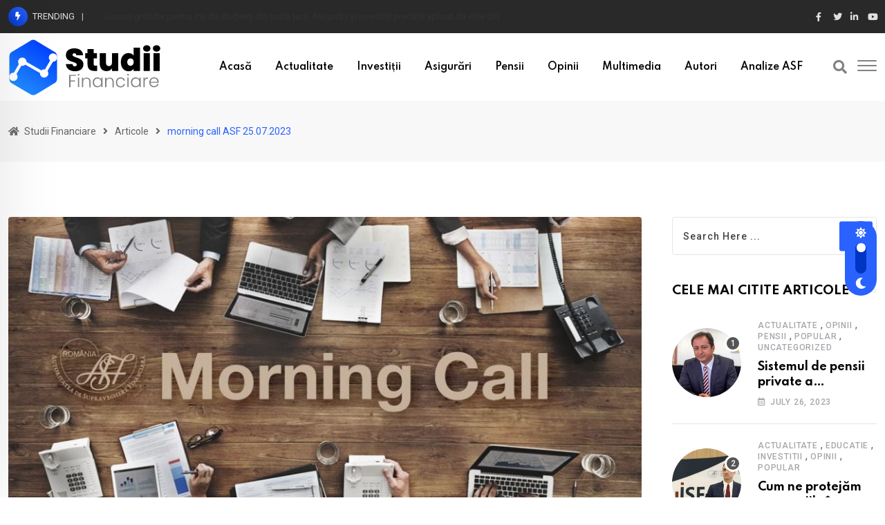

--- FILE ---
content_type: text/html; charset=UTF-8
request_url: https://studiifinanciare.ro/tag/morning-call-asf-25-07-2023/
body_size: 23410
content:

<!doctype html>
<html lang="en-US" data-theme="light-mode">
<head>
	<meta charset="UTF-8">
	<meta name="viewport" content="width=device-width, initial-scale=1.0">
	<link rel="profile" href="https://gmpg.org/xfn/11" />
	<meta name='robots' content='index, follow, max-image-preview:large, max-snippet:-1, max-video-preview:-1' />
<noscript><style>#preloader{display:none;}</style></noscript>
	<!-- This site is optimized with the Yoast SEO plugin v20.8 - https://yoast.com/wordpress/plugins/seo/ -->
	<title>morning call ASF 25.07.2023 Archives - Studii Financiare</title>
	<link rel="canonical" href="https://studiifinanciare.ro/tag/morning-call-asf-25-07-2023/" />
	<meta property="og:locale" content="en_US" />
	<meta property="og:type" content="article" />
	<meta property="og:title" content="morning call ASF 25.07.2023 Archives - Studii Financiare" />
	<meta property="og:url" content="https://studiifinanciare.ro/tag/morning-call-asf-25-07-2023/" />
	<meta property="og:site_name" content="Studii Financiare" />
	<meta name="twitter:card" content="summary_large_image" />
	<script type="application/ld+json" class="yoast-schema-graph">{"@context":"https://schema.org","@graph":[{"@type":"CollectionPage","@id":"https://studiifinanciare.ro/tag/morning-call-asf-25-07-2023/","url":"https://studiifinanciare.ro/tag/morning-call-asf-25-07-2023/","name":"morning call ASF 25.07.2023 Archives - Studii Financiare","isPartOf":{"@id":"https://studiifinanciare.ro/#website"},"primaryImageOfPage":{"@id":"https://studiifinanciare.ro/tag/morning-call-asf-25-07-2023/#primaryimage"},"image":{"@id":"https://studiifinanciare.ro/tag/morning-call-asf-25-07-2023/#primaryimage"},"thumbnailUrl":"https://studiifinanciare.ro/wp-content/uploads/2022/04/146155914_3505094242921108_2856249747031219100_n.jpg","breadcrumb":{"@id":"https://studiifinanciare.ro/tag/morning-call-asf-25-07-2023/#breadcrumb"},"inLanguage":"en-US"},{"@type":"ImageObject","inLanguage":"en-US","@id":"https://studiifinanciare.ro/tag/morning-call-asf-25-07-2023/#primaryimage","url":"https://studiifinanciare.ro/wp-content/uploads/2022/04/146155914_3505094242921108_2856249747031219100_n.jpg","contentUrl":"https://studiifinanciare.ro/wp-content/uploads/2022/04/146155914_3505094242921108_2856249747031219100_n.jpg","width":1057,"height":540},{"@type":"BreadcrumbList","@id":"https://studiifinanciare.ro/tag/morning-call-asf-25-07-2023/#breadcrumb","itemListElement":[{"@type":"ListItem","position":1,"name":"Home","item":"https://studiifinanciare.ro/"},{"@type":"ListItem","position":2,"name":"morning call ASF 25.07.2023"}]},{"@type":"WebSite","@id":"https://studiifinanciare.ro/#website","url":"https://studiifinanciare.ro/","name":"Studii Financiare","description":"Un integrator de conținut cu valoare informativă și utilitară","publisher":{"@id":"https://studiifinanciare.ro/#organization"},"potentialAction":[{"@type":"SearchAction","target":{"@type":"EntryPoint","urlTemplate":"https://studiifinanciare.ro/?s={search_term_string}"},"query-input":"required name=search_term_string"}],"inLanguage":"en-US"},{"@type":"Organization","@id":"https://studiifinanciare.ro/#organization","name":"Studii Financiare","url":"https://studiifinanciare.ro/","logo":{"@type":"ImageObject","inLanguage":"en-US","@id":"https://studiifinanciare.ro/#/schema/logo/image/","url":"https://studiifinanciare.ro/wp-content/uploads/2022/04/logo-dark.svg","contentUrl":"https://studiifinanciare.ro/wp-content/uploads/2022/04/logo-dark.svg","width":162,"height":52,"caption":"Studii Financiare"},"image":{"@id":"https://studiifinanciare.ro/#/schema/logo/image/"},"sameAs":["https://www.facebook.com/studiifinanciare"]}]}</script>
	<!-- / Yoast SEO plugin. -->


<link rel='dns-prefetch' href='//www.googletagmanager.com' />
<link rel='dns-prefetch' href='//fonts.googleapis.com' />
<link rel="alternate" type="application/rss+xml" title="Studii Financiare &raquo; Feed" href="https://studiifinanciare.ro/feed/" />
<link rel="alternate" type="application/rss+xml" title="Studii Financiare &raquo; Comments Feed" href="https://studiifinanciare.ro/comments/feed/" />
<link rel="alternate" type="application/rss+xml" title="Studii Financiare &raquo; morning call ASF 25.07.2023 Tag Feed" href="https://studiifinanciare.ro/tag/morning-call-asf-25-07-2023/feed/" />
<meta property="og:site_name" content="Studii Financiare"/><style id='wp-img-auto-sizes-contain-inline-css' type='text/css'>
img:is([sizes=auto i],[sizes^="auto," i]){contain-intrinsic-size:3000px 1500px}
/*# sourceURL=wp-img-auto-sizes-contain-inline-css */
</style>
<style id='wp-emoji-styles-inline-css' type='text/css'>

	img.wp-smiley, img.emoji {
		display: inline !important;
		border: none !important;
		box-shadow: none !important;
		height: 1em !important;
		width: 1em !important;
		margin: 0 0.07em !important;
		vertical-align: -0.1em !important;
		background: none !important;
		padding: 0 !important;
	}
/*# sourceURL=wp-emoji-styles-inline-css */
</style>
<link rel='stylesheet' id='wp-block-library-css' href='https://studiifinanciare.ro/wp-includes/css/dist/block-library/style.min.css?ver=6.9' type='text/css' media='all' />
<style id='wp-block-heading-inline-css' type='text/css'>
h1:where(.wp-block-heading).has-background,h2:where(.wp-block-heading).has-background,h3:where(.wp-block-heading).has-background,h4:where(.wp-block-heading).has-background,h5:where(.wp-block-heading).has-background,h6:where(.wp-block-heading).has-background{padding:1.25em 2.375em}h1.has-text-align-left[style*=writing-mode]:where([style*=vertical-lr]),h1.has-text-align-right[style*=writing-mode]:where([style*=vertical-rl]),h2.has-text-align-left[style*=writing-mode]:where([style*=vertical-lr]),h2.has-text-align-right[style*=writing-mode]:where([style*=vertical-rl]),h3.has-text-align-left[style*=writing-mode]:where([style*=vertical-lr]),h3.has-text-align-right[style*=writing-mode]:where([style*=vertical-rl]),h4.has-text-align-left[style*=writing-mode]:where([style*=vertical-lr]),h4.has-text-align-right[style*=writing-mode]:where([style*=vertical-rl]),h5.has-text-align-left[style*=writing-mode]:where([style*=vertical-lr]),h5.has-text-align-right[style*=writing-mode]:where([style*=vertical-rl]),h6.has-text-align-left[style*=writing-mode]:where([style*=vertical-lr]),h6.has-text-align-right[style*=writing-mode]:where([style*=vertical-rl]){rotate:180deg}
/*# sourceURL=https://studiifinanciare.ro/wp-includes/blocks/heading/style.min.css */
</style>
<style id='wp-block-list-inline-css' type='text/css'>
ol,ul{box-sizing:border-box}:root :where(.wp-block-list.has-background){padding:1.25em 2.375em}
/*# sourceURL=https://studiifinanciare.ro/wp-includes/blocks/list/style.min.css */
</style>
<style id='wp-block-paragraph-inline-css' type='text/css'>
.is-small-text{font-size:.875em}.is-regular-text{font-size:1em}.is-large-text{font-size:2.25em}.is-larger-text{font-size:3em}.has-drop-cap:not(:focus):first-letter{float:left;font-size:8.4em;font-style:normal;font-weight:100;line-height:.68;margin:.05em .1em 0 0;text-transform:uppercase}body.rtl .has-drop-cap:not(:focus):first-letter{float:none;margin-left:.1em}p.has-drop-cap.has-background{overflow:hidden}:root :where(p.has-background){padding:1.25em 2.375em}:where(p.has-text-color:not(.has-link-color)) a{color:inherit}p.has-text-align-left[style*="writing-mode:vertical-lr"],p.has-text-align-right[style*="writing-mode:vertical-rl"]{rotate:180deg}
/*# sourceURL=https://studiifinanciare.ro/wp-includes/blocks/paragraph/style.min.css */
</style>
<style id='global-styles-inline-css' type='text/css'>
:root{--wp--preset--aspect-ratio--square: 1;--wp--preset--aspect-ratio--4-3: 4/3;--wp--preset--aspect-ratio--3-4: 3/4;--wp--preset--aspect-ratio--3-2: 3/2;--wp--preset--aspect-ratio--2-3: 2/3;--wp--preset--aspect-ratio--16-9: 16/9;--wp--preset--aspect-ratio--9-16: 9/16;--wp--preset--color--black: #000000;--wp--preset--color--cyan-bluish-gray: #abb8c3;--wp--preset--color--white: #ffffff;--wp--preset--color--pale-pink: #f78da7;--wp--preset--color--vivid-red: #cf2e2e;--wp--preset--color--luminous-vivid-orange: #ff6900;--wp--preset--color--luminous-vivid-amber: #fcb900;--wp--preset--color--light-green-cyan: #7bdcb5;--wp--preset--color--vivid-green-cyan: #00d084;--wp--preset--color--pale-cyan-blue: #8ed1fc;--wp--preset--color--vivid-cyan-blue: #0693e3;--wp--preset--color--vivid-purple: #9b51e0;--wp--preset--color--neeon-primary: #2962ff;--wp--preset--color--neeon-secondary: #0034c2;--wp--preset--color--neeon-button-dark-gray: #333333;--wp--preset--color--neeon-button-light-gray: #a5a6aa;--wp--preset--color--neeon-button-white: #ffffff;--wp--preset--gradient--vivid-cyan-blue-to-vivid-purple: linear-gradient(135deg,rgb(6,147,227) 0%,rgb(155,81,224) 100%);--wp--preset--gradient--light-green-cyan-to-vivid-green-cyan: linear-gradient(135deg,rgb(122,220,180) 0%,rgb(0,208,130) 100%);--wp--preset--gradient--luminous-vivid-amber-to-luminous-vivid-orange: linear-gradient(135deg,rgb(252,185,0) 0%,rgb(255,105,0) 100%);--wp--preset--gradient--luminous-vivid-orange-to-vivid-red: linear-gradient(135deg,rgb(255,105,0) 0%,rgb(207,46,46) 100%);--wp--preset--gradient--very-light-gray-to-cyan-bluish-gray: linear-gradient(135deg,rgb(238,238,238) 0%,rgb(169,184,195) 100%);--wp--preset--gradient--cool-to-warm-spectrum: linear-gradient(135deg,rgb(74,234,220) 0%,rgb(151,120,209) 20%,rgb(207,42,186) 40%,rgb(238,44,130) 60%,rgb(251,105,98) 80%,rgb(254,248,76) 100%);--wp--preset--gradient--blush-light-purple: linear-gradient(135deg,rgb(255,206,236) 0%,rgb(152,150,240) 100%);--wp--preset--gradient--blush-bordeaux: linear-gradient(135deg,rgb(254,205,165) 0%,rgb(254,45,45) 50%,rgb(107,0,62) 100%);--wp--preset--gradient--luminous-dusk: linear-gradient(135deg,rgb(255,203,112) 0%,rgb(199,81,192) 50%,rgb(65,88,208) 100%);--wp--preset--gradient--pale-ocean: linear-gradient(135deg,rgb(255,245,203) 0%,rgb(182,227,212) 50%,rgb(51,167,181) 100%);--wp--preset--gradient--electric-grass: linear-gradient(135deg,rgb(202,248,128) 0%,rgb(113,206,126) 100%);--wp--preset--gradient--midnight: linear-gradient(135deg,rgb(2,3,129) 0%,rgb(40,116,252) 100%);--wp--preset--gradient--neeon-gradient-color: linear-gradient(135deg, rgba(255, 0, 0, 1) 0%, rgba(252, 75, 51, 1) 100%);--wp--preset--font-size--small: 12px;--wp--preset--font-size--medium: 20px;--wp--preset--font-size--large: 36px;--wp--preset--font-size--x-large: 42px;--wp--preset--font-size--normal: 16px;--wp--preset--font-size--huge: 50px;--wp--preset--spacing--20: 0.44rem;--wp--preset--spacing--30: 0.67rem;--wp--preset--spacing--40: 1rem;--wp--preset--spacing--50: 1.5rem;--wp--preset--spacing--60: 2.25rem;--wp--preset--spacing--70: 3.38rem;--wp--preset--spacing--80: 5.06rem;--wp--preset--shadow--natural: 6px 6px 9px rgba(0, 0, 0, 0.2);--wp--preset--shadow--deep: 12px 12px 50px rgba(0, 0, 0, 0.4);--wp--preset--shadow--sharp: 6px 6px 0px rgba(0, 0, 0, 0.2);--wp--preset--shadow--outlined: 6px 6px 0px -3px rgb(255, 255, 255), 6px 6px rgb(0, 0, 0);--wp--preset--shadow--crisp: 6px 6px 0px rgb(0, 0, 0);}:where(.is-layout-flex){gap: 0.5em;}:where(.is-layout-grid){gap: 0.5em;}body .is-layout-flex{display: flex;}.is-layout-flex{flex-wrap: wrap;align-items: center;}.is-layout-flex > :is(*, div){margin: 0;}body .is-layout-grid{display: grid;}.is-layout-grid > :is(*, div){margin: 0;}:where(.wp-block-columns.is-layout-flex){gap: 2em;}:where(.wp-block-columns.is-layout-grid){gap: 2em;}:where(.wp-block-post-template.is-layout-flex){gap: 1.25em;}:where(.wp-block-post-template.is-layout-grid){gap: 1.25em;}.has-black-color{color: var(--wp--preset--color--black) !important;}.has-cyan-bluish-gray-color{color: var(--wp--preset--color--cyan-bluish-gray) !important;}.has-white-color{color: var(--wp--preset--color--white) !important;}.has-pale-pink-color{color: var(--wp--preset--color--pale-pink) !important;}.has-vivid-red-color{color: var(--wp--preset--color--vivid-red) !important;}.has-luminous-vivid-orange-color{color: var(--wp--preset--color--luminous-vivid-orange) !important;}.has-luminous-vivid-amber-color{color: var(--wp--preset--color--luminous-vivid-amber) !important;}.has-light-green-cyan-color{color: var(--wp--preset--color--light-green-cyan) !important;}.has-vivid-green-cyan-color{color: var(--wp--preset--color--vivid-green-cyan) !important;}.has-pale-cyan-blue-color{color: var(--wp--preset--color--pale-cyan-blue) !important;}.has-vivid-cyan-blue-color{color: var(--wp--preset--color--vivid-cyan-blue) !important;}.has-vivid-purple-color{color: var(--wp--preset--color--vivid-purple) !important;}.has-black-background-color{background-color: var(--wp--preset--color--black) !important;}.has-cyan-bluish-gray-background-color{background-color: var(--wp--preset--color--cyan-bluish-gray) !important;}.has-white-background-color{background-color: var(--wp--preset--color--white) !important;}.has-pale-pink-background-color{background-color: var(--wp--preset--color--pale-pink) !important;}.has-vivid-red-background-color{background-color: var(--wp--preset--color--vivid-red) !important;}.has-luminous-vivid-orange-background-color{background-color: var(--wp--preset--color--luminous-vivid-orange) !important;}.has-luminous-vivid-amber-background-color{background-color: var(--wp--preset--color--luminous-vivid-amber) !important;}.has-light-green-cyan-background-color{background-color: var(--wp--preset--color--light-green-cyan) !important;}.has-vivid-green-cyan-background-color{background-color: var(--wp--preset--color--vivid-green-cyan) !important;}.has-pale-cyan-blue-background-color{background-color: var(--wp--preset--color--pale-cyan-blue) !important;}.has-vivid-cyan-blue-background-color{background-color: var(--wp--preset--color--vivid-cyan-blue) !important;}.has-vivid-purple-background-color{background-color: var(--wp--preset--color--vivid-purple) !important;}.has-black-border-color{border-color: var(--wp--preset--color--black) !important;}.has-cyan-bluish-gray-border-color{border-color: var(--wp--preset--color--cyan-bluish-gray) !important;}.has-white-border-color{border-color: var(--wp--preset--color--white) !important;}.has-pale-pink-border-color{border-color: var(--wp--preset--color--pale-pink) !important;}.has-vivid-red-border-color{border-color: var(--wp--preset--color--vivid-red) !important;}.has-luminous-vivid-orange-border-color{border-color: var(--wp--preset--color--luminous-vivid-orange) !important;}.has-luminous-vivid-amber-border-color{border-color: var(--wp--preset--color--luminous-vivid-amber) !important;}.has-light-green-cyan-border-color{border-color: var(--wp--preset--color--light-green-cyan) !important;}.has-vivid-green-cyan-border-color{border-color: var(--wp--preset--color--vivid-green-cyan) !important;}.has-pale-cyan-blue-border-color{border-color: var(--wp--preset--color--pale-cyan-blue) !important;}.has-vivid-cyan-blue-border-color{border-color: var(--wp--preset--color--vivid-cyan-blue) !important;}.has-vivid-purple-border-color{border-color: var(--wp--preset--color--vivid-purple) !important;}.has-vivid-cyan-blue-to-vivid-purple-gradient-background{background: var(--wp--preset--gradient--vivid-cyan-blue-to-vivid-purple) !important;}.has-light-green-cyan-to-vivid-green-cyan-gradient-background{background: var(--wp--preset--gradient--light-green-cyan-to-vivid-green-cyan) !important;}.has-luminous-vivid-amber-to-luminous-vivid-orange-gradient-background{background: var(--wp--preset--gradient--luminous-vivid-amber-to-luminous-vivid-orange) !important;}.has-luminous-vivid-orange-to-vivid-red-gradient-background{background: var(--wp--preset--gradient--luminous-vivid-orange-to-vivid-red) !important;}.has-very-light-gray-to-cyan-bluish-gray-gradient-background{background: var(--wp--preset--gradient--very-light-gray-to-cyan-bluish-gray) !important;}.has-cool-to-warm-spectrum-gradient-background{background: var(--wp--preset--gradient--cool-to-warm-spectrum) !important;}.has-blush-light-purple-gradient-background{background: var(--wp--preset--gradient--blush-light-purple) !important;}.has-blush-bordeaux-gradient-background{background: var(--wp--preset--gradient--blush-bordeaux) !important;}.has-luminous-dusk-gradient-background{background: var(--wp--preset--gradient--luminous-dusk) !important;}.has-pale-ocean-gradient-background{background: var(--wp--preset--gradient--pale-ocean) !important;}.has-electric-grass-gradient-background{background: var(--wp--preset--gradient--electric-grass) !important;}.has-midnight-gradient-background{background: var(--wp--preset--gradient--midnight) !important;}.has-small-font-size{font-size: var(--wp--preset--font-size--small) !important;}.has-medium-font-size{font-size: var(--wp--preset--font-size--medium) !important;}.has-large-font-size{font-size: var(--wp--preset--font-size--large) !important;}.has-x-large-font-size{font-size: var(--wp--preset--font-size--x-large) !important;}
/*# sourceURL=global-styles-inline-css */
</style>

<style id='classic-theme-styles-inline-css' type='text/css'>
/*! This file is auto-generated */
.wp-block-button__link{color:#fff;background-color:#32373c;border-radius:9999px;box-shadow:none;text-decoration:none;padding:calc(.667em + 2px) calc(1.333em + 2px);font-size:1.125em}.wp-block-file__button{background:#32373c;color:#fff;text-decoration:none}
/*# sourceURL=/wp-includes/css/classic-themes.min.css */
</style>
<link rel='stylesheet' id='woocommerce-layout-css' href='https://studiifinanciare.ro/wp-content/plugins/woocommerce/assets/css/woocommerce-layout.css?ver=7.3.0' type='text/css' media='all' />
<link rel='stylesheet' id='woocommerce-smallscreen-css' href='https://studiifinanciare.ro/wp-content/plugins/woocommerce/assets/css/woocommerce-smallscreen.css?ver=7.3.0' type='text/css' media='only screen and (max-width: 768px)' />
<link rel='stylesheet' id='woocommerce-general-css' href='https://studiifinanciare.ro/wp-content/plugins/woocommerce/assets/css/woocommerce.css?ver=7.3.0' type='text/css' media='all' />
<style id='woocommerce-inline-inline-css' type='text/css'>
.woocommerce form .form-row .required { visibility: visible; }
/*# sourceURL=woocommerce-inline-inline-css */
</style>
<link rel='stylesheet' id='yith-quick-view-css' href='https://studiifinanciare.ro/wp-content/plugins/yith-woocommerce-quick-view/assets/css/yith-quick-view.css?ver=1.23.0' type='text/css' media='all' />
<style id='yith-quick-view-inline-css' type='text/css'>

				#yith-quick-view-modal .yith-wcqv-main{background:#ffffff;}
				#yith-quick-view-close{color:#cdcdcd;}
				#yith-quick-view-close:hover{color:#ff0000;}
/*# sourceURL=yith-quick-view-inline-css */
</style>
<link crossorigin="anonymous" rel='stylesheet' id='neeon-gfonts-css' href='//fonts.googleapis.com/css?family=Roboto%3A500%2C700%2C400%7CSpartan%3A400%2C500%2C600%2C700%2C600&#038;display=fallback&#038;ver=1.8' type='text/css' media='all' />
<link rel='stylesheet' id='bootstrap-css' href='https://studiifinanciare.ro/wp-content/themes/neeon/assets/css/bootstrap.min.css?ver=1.8' type='text/css' media='all' />
<link rel='stylesheet' id='flaticon-neeon-css' href='https://studiifinanciare.ro/wp-content/themes/neeon/assets/fonts/flaticon-neeon/flaticon.css?ver=1.8' type='text/css' media='all' />
<link rel='stylesheet' id='magnific-popup-css' href='https://studiifinanciare.ro/wp-content/themes/neeon/assets/css/magnific-popup.css?ver=1.8' type='text/css' media='all' />
<link rel='stylesheet' id='font-awesome-css' href='https://studiifinanciare.ro/wp-content/themes/neeon/assets/css/font-awesome.min.css?ver=1.8' type='text/css' media='all' />
<style id='font-awesome-inline-css' type='text/css'>
[data-font="FontAwesome"]:before {font-family: 'FontAwesome' !important;content: attr(data-icon) !important;speak: none !important;font-weight: normal !important;font-variant: normal !important;text-transform: none !important;line-height: 1 !important;font-style: normal !important;-webkit-font-smoothing: antialiased !important;-moz-osx-font-smoothing: grayscale !important;}
/*# sourceURL=font-awesome-inline-css */
</style>
<link rel='stylesheet' id='animate-css' href='https://studiifinanciare.ro/wp-content/themes/neeon/assets/css/animate.min.css?ver=1.8' type='text/css' media='all' />
<link rel='stylesheet' id='neeon-default-css' href='https://studiifinanciare.ro/wp-content/themes/neeon/assets/css/default.css?ver=1.8' type='text/css' media='all' />
<link rel='stylesheet' id='neeon-elementor-css' href='https://studiifinanciare.ro/wp-content/themes/neeon/assets/css/elementor.css?ver=1.8' type='text/css' media='all' />
<link rel='stylesheet' id='neeon-style-css' href='https://studiifinanciare.ro/wp-content/themes/neeon/assets/css/style.css?ver=1.8' type='text/css' media='all' />
<style id='neeon-style-inline-css' type='text/css'>

	
	.entry-banner {
		
			background-color: #f7f7f7;
		
	}

	.content-area {
		padding-top: 80px; 
		padding-bottom: 80px;
	}

	
	#page .content-area {
		background-image: url(  );
		background-color: #ffffff;
	}
	

	.error-page-area {		 
		background-color: #ffffff;
	}
	
	
/*# sourceURL=neeon-style-inline-css */
</style>
<style id='neeon-dynamic-inline-css' type='text/css'>
 @media ( min-width:1400px ) {  .container {  max-width: 1320px;  } } a {  color: #2962ff; } .primary-color {  color: #2962ff; } .secondary-color {  color: #0034c2; } #preloader {  background-color: #ffffff; } .loader .cssload-inner.cssload-one, .loader .cssload-inner.cssload-two, .loader .cssload-inner.cssload-three {  border-color: #2962ff; } .scroll-wrap:after {  color: #2962ff; } .scroll-wrap svg.scroll-circle path {   stroke: #2962ff; } .site-header .site-branding a, .mean-container .mean-bar .mobile-logo, .additional-menu-area .sidenav .additional-logo a {  color: #2962ff; }  .site-header .site-branding a img {  max-width: 260px;  }   body {  color: #6c6f72;  font-family: 'Roboto', sans-serif !important;  font-size: 16px;  line-height: 28px;  font-weight : normal;  font-style: normal; } h1,h2,h3,h4,h5,h6 {  font-family: 'Spartan', sans-serif;  font-weight : 700; }   h1 {  font-size: 36px;  line-height: 40px;  font-style: normal; }  h2 {  font-size: 28.44px;  line-height: 32px;  font-style: normal; }  h3 {  font-size: 22.63px;  line-height: 33px;  font-style: normal; }  h4 {  font-size: 20.25px;  line-height: 30px;  font-style: normal; }  h5 {  font-size: 18px;  line-height: 28px;  font-style: normal; }  h6 {  font-size: 16px;  line-height: 26px;  font-style: normal; }   .topbar-style-1 .header-top-bar {  background-color: #292929;  color: #e0e0e0; } .ticker-title {  color: #e0e0e0; } .topbar-style-1 .tophead-social li a i, .topbar-style-1 .header-top-bar .social-label, .topbar-style-1 .header-top-bar a {  color: #e0e0e0; } .topbar-style-1 .header-top-bar i, .topbar-style-1 .header-top-bar a:hover, .topbar-style-1 .tophead-social li a:hover i {  color: #ffffff; }  .topbar-style-2 .header-top-bar {  background-color: #2962ff;  color: #ffffff; } .topbar-style-2 .header-top-bar a {  color: #ffffff; } .topbar-style-2 .tophead-left i, .topbar-style-2 .tophead-right i {  color: #ffffff; }  .topbar-style-3 .header-top-bar {  background-color: #f7f7f7;  color: #818181; } .topbar-style-3 .header-top-bar .social-label {  color: #818181; } .topbar-style-3 .header-top-bar a {  color: #818181; } .topbar-style-3 .tophead-left i, .topbar-style-3 .tophead-right i {  color: #818181; }  .topbar-style-4 .header-top-bar {  background-color: #292929;  color: #c7c3c3; } .topbar-style-4 .header-top-bar .social-label {  color: #c7c3c3; } .topbar-style-4 .header-top-bar a {  color: #c7c3c3; } .topbar-style-4 .tophead-left i, .topbar-style-4 .tophead-right i {  color: #ffffff; }   .site-header .main-navigation nav ul li a {  font-family: 'Spartan', sans-serif;  font-size: 14px;  line-height: 22px;  font-weight : 600;  color: #000000;  font-style: normal; } .site-header .main-navigation ul li ul li a {  font-family: 'Spartan', sans-serif;  font-size: 13px;  line-height: 22px;  font-weight : 500;  color: #656567;  font-style: normal; } .mean-container .mean-nav ul li a {  font-family: 'Spartan', sans-serif;  font-size: 13px;  line-height: 22px;  font-weight : 600;  font-style: normal; }  .rt-topbar-menu .menu li a {  font-family: 'Spartan', sans-serif;  font-size: 14px;  line-height: 22px;  color: #c7c3c3;  font-style: normal; }  .site-header .main-navigation ul.menu > li > a:hover {  color: #2962ff; } .site-header .main-navigation ul.menu li.current-menu-item > a, .site-header .main-navigation ul.menu > li.current > a {  color: #2962ff; } .site-header .main-navigation ul.menu li.current-menu-ancestor > a {  color: #2962ff; } .header-style-1 .site-header .rt-sticky-menu .main-navigation nav > ul > li > a, .header-style-2 .site-header .rt-sticky-menu .main-navigation nav > ul > li > a, .header-style-3 .site-header .rt-sticky-menu .main-navigation nav > ul > li > a, .header-style-4 .site-header .rt-sticky-menu .main-navigation nav > ul > li > a {  color: #000000; } .header-style-1 .site-header .rt-sticky-menu .main-navigation nav > ul > li > a:hover, .header-style-2 .site-header .rt-sticky-menu .main-navigation nav > ul > li > a:hover, .header-style-3 .site-header .rt-sticky-menu .main-navigation nav > ul > li > a:hover, .header-style-4 .site-header .rt-sticky-menu .main-navigation nav > ul > li > a:hover {  color: #2962ff; } .site-header .main-navigation nav ul li a.active {  color: #2962ff; } .site-header .main-navigation nav > ul > li > a::before {  background-color: #2962ff; } .header-style-1 .site-header .main-navigation ul.menu > li.current > a:hover, .header-style-1 .site-header .main-navigation ul.menu > li.current-menu-item > a:hover, .header-style-1 .site-header .main-navigation ul li a.active, .header-style-1 .site-header .main-navigation ul.menu > li.current-menu-item > a, .header-style-1 .site-header .main-navigation ul.menu > li.current > a {  color: #2962ff; } .info-menu-bar .cart-icon-area .cart-icon-num, .header-search-field .search-form .search-button:hover {  background-color: #2962ff; } .additional-menu-area .sidenav-social span a:hover {  background-color: #2962ff; } .additional-menu-area .sidenav ul li a:hover {  color: #2962ff; } .rt-slide-nav .offscreen-navigation li.current-menu-item > a,  .rt-slide-nav .offscreen-navigation li.current-menu-parent > a {  color: #2962ff; } .rt-slide-nav .offscreen-navigation ul li > a:hover:before {  background-color: #2962ff; }  .site-header .main-navigation ul li ul {  background-color: #ffffff; } .site-header .main-navigation ul.menu li ul.sub-menu li a:hover {  color: #2962ff; } .site-header .main-navigation ul li ul.sub-menu li:hover > a:before {  background-color: #2962ff; } .site-header .main-navigation ul li ul.sub-menu li.menu-item-has-children:hover:before {  color: #2962ff; } .site-header .main-navigation ul li ul li:hover {  background-color: #ffffff; }  .site-header .main-navigation ul li.mega-menu > ul.sub-menu {  background-color: #ffffff } .site-header .main-navigation ul li.mega-menu > ul.sub-menu li:before {  color: #2962ff; } .site-header .main-navigation ul li ul.sub-menu li.menu-item-has-children:before {  color: #656567; }  .mean-container a.meanmenu-reveal, .mean-container .mean-nav ul li a.mean-expand {  color: #2962ff; } .mean-container a.meanmenu-reveal span {  background-color: #2962ff; } .mean-container .mean-nav ul li a:hover, .mean-container .mean-nav > ul > li.current-menu-item > a {  color: #2962ff; } .mean-container .mean-nav ul li.current_page_item > a, .mean-container .mean-nav ul li.current-menu-item > a, .mean-container .mean-nav ul li.current-menu-parent > a {  color: #2962ff; }  .cart-area .cart-trigger-icon > span {  background-color: #2962ff; } .site-header .search-box .search-text {  border-color: #2962ff; }  .header-style-1 .site-header .header-top .icon-left, .header-style-1 .site-header .header-top .info-text a:hover {  color: #2962ff; }  .header-style-2 .header-icon-area .header-search-box a:hover i {  background-color: #2962ff; }  .header-style-3 .site-header .info-wrap .info i {  color: #2962ff; }  .header-style-6 .header-search-six .search-form button:hover, .header-style-8 .header-search-six .search-form button:hover, .header-style-10 .header-search-six .search-form button:hover {  color: #2962ff; }  .cart-area .cart-trigger-icon:hover, .header-icon-area .search-icon a:hover, .header-icon-area .user-icon-area a:hover, .menu-user .user-icon-area a:hover {  color: #2962ff; } .additional-menu-area .sidenav .closebtn {  background-color: #2962ff; } .mobile-top-bar .header-top .icon-left, .mobile-top-bar .header-top .info-text a:hover, .additional-menu-area .sidenav-address span a:hover, .additional-menu-area .sidenav-address span i {  color: #2962ff; } .header__switch {   background: #2962ff; } .header__switch__main {   background: #0034c2; }  .breadcrumb-area .entry-breadcrumb span a, .breadcrumb-trail ul.trail-items li a {  color: #646464; } .breadcrumb-area .entry-breadcrumb span a:hover, .breadcrumb-trail ul.trail-items li a:hover {  color: #2962ff; } .breadcrumb-trail ul.trail-items li, .entry-banner .entry-breadcrumb .delimiter, .entry-banner .entry-breadcrumb .dvdr {  color: #646464; } .breadcrumb-area .entry-breadcrumb .current-item {  color: #2962ff; } .entry-banner:after {   background: rgba(247, 247, 247, 0.1); } .entry-banner .entry-banner-content {  padding-top: 30px;  padding-bottom: 30px; }  .footer-area .widgettitle {  color: #ffffff; } .footer-top-area .widget a, .footer-top-area .widget ul.menu li a:before, .footer-top-area .widget_archive li a:before, .footer-top-area ul li.recentcomments a:before, .footer-top-area ul li.recentcomments span a:before, .footer-top-area .widget_categories li a:before, .footer-top-area .widget_pages li a:before, .footer-top-area .widget_meta li a:before, .footer-top-area .widget_recent_entries ul li a:before, .footer-top-area .post-box-style .post-content .entry-title a {  color: #d0d0d0; } .footer-top-area .widget a:hover, .footer-top-area .widget a:active, .footer-top-area ul li a:hover i, .footer-top-area .widget ul.menu li a:hover:before, .footer-top-area .widget_archive li a:hover:before, .footer-top-area .widget_categories li a:hover:before, .footer-top-area .widget_pages li a:hover:before, .footer-top-area .widget_meta li a:hover:before, .footer-top-area .widget_recent_entries ul li a:hover:before, .footer-top-area .post-box-style .post-content .entry-title a:hover {  color: #ffffff; } .footer-top-area .widget_tag_cloud a {  color: #d0d0d0 !important; } .footer-top-area .widget_tag_cloud a:hover {  color: #ffffff !important; } .footer-top-area .post-box-style .post-box-cat a,  .footer-top-area .post-box-style .post-box-date, .footer-top-area .post-box-style .entry-cat a,  .footer-top-area .post-box-style .entry-date {  color: #d0d0d0; } .footer-area .footer-social li a:hover {  background: #2962ff; } .footer-top-area .widget_categories ul li a:hover::before, .footer-top-area .rt-category .rt-item a:hover .rt-cat-name::before {  background-color: #2962ff; } .rt-box-title-1 span {  border-top-color: #2962ff; } .footer-area .copyright {  color: #d0d0d0; } .footer-area .copyright a {  color: #d0d0d0; } .footer-area .copyright a:hover {  color: #ffffff; }   .footer-style-1 .footer-area {  background-color: #0f1012;  color: #d0d0d0; } .footer-style-2 .footer-top-area {  background-color: #0f1012;  color: #d0d0d0; } .footer-style-3 .footer-area .widgettitle {   color: #ffffff; } .footer-style-3 .footer-top-area {  background-color: #0f1012;  color: #d0d0d0; } .footer-style-3 .footer-area .copyright {  color: #d0d0d0; } .footer-style-3 .footer-area .copyright a:hover {   color: #ffffff; } .footer-style-3 .footer-top-area a, .footer-style-3 .footer-area .copyright a, .footer-style-3 .footer-top-area .widget ul.menu li a {  color: #d0d0d0; } .footer-style-3 .footer-top-area a:hover, .footer-style-3 .footer-area .copyright a:hover, .footer-style-3 .footer-top-area .widget ul.menu li a:hover {  color: #ffffff; } .footer-style-3 .footer-top-area .widget ul.menu li a:after {   background-color: #ffffff; } .footer-style-4 .footer-area {  background-color: #0f1012;  color: #d0d0d0; } .footer-style-5 .footer-area .widgettitle {   color: #000000; } .footer-style-5 .footer-area {  background-color: #f7f7f7;  color: #000000; } .footer-style-5 .footer-top-area .widget a, .footer-style-5 .footer-top-area .post-box-style .post-content .entry-title a, .footer-style-5 .footer-top-area .post-box-style .post-content .entry-title a:hover {  color: #000000; } .footer-style-5 .footer-top-area .widget a:hover, .footer-style-5 .footer-area .copyright a:hover {  color: #2962ff; } .footer-style-5 .footer-area .copyright, .footer-style-5 .footer-area .copyright a, .footer-style-5 .footer-top-area .post-box-style .entry-cat a,  .footer-style-5 .footer-top-area .post-box-style .entry-date {   color: #a5a6aa; }  .post-box-style .entry-cat a:hover, .post-tab-layout .post-tab-cat a:hover {  color: #2962ff; } .sidebar-widget-area .widget .widgettitle .titledot, .rt-category-style2 .rt-item:hover .rt-cat-count, .sidebar-widget-area .widget_tag_cloud a:hover,  .sidebar-widget-area .widget_product_tag_cloud a:hover, .post-box-style .item-list:hover .post-box-img .post-img::after, .post-tab-layout ul.btn-tab li .active,  .post-tab-layout ul.btn-tab li a:hover {  background-color: #2962ff; } .rt-image-style3 .rt-image:after, .widget_neeon_about_author .author-widget:after {  background-image: linear-gradient(38deg, #512da8 0%, #2962ff 100%); }   .error-page-content .error-title {  color: #000000; } .error-page-content p {  color: #6c6f72; }   .play-btn-white, a.button-style-4:hover {  color: #2962ff; } .button-style-2, .search-form button, .play-btn-primary, .button-style-1:hover:before, a.button-style-3:hover, .section-title .swiper-button > div:hover {  background-color: #2962ff; } .play-btn-primary:hover, .play-btn-white:hover, .play-btn-white-xl:hover, .play-btn-white-lg:hover, .play-btn-transparent:hover, .play-btn-transparent-2:hover, .play-btn-transparent-3:hover, .play-btn-gray:hover, .search-form button:hover, .button-style-2:hover:before {  background-color: #0034c2; } a.button-style-4.btn-common:hover path.rt-button-cap {  stroke: #2962ff; }  .entry-header ul.entry-meta li a:hover, .entry-footer ul.item-tags li a:hover {  color: #2962ff; } .rt-related-post-info .post-title a:hover, .rt-related-post-info .post-date ul li.post-relate-date, .post-detail-style2 .show-image .entry-header ul.entry-meta li a:hover {  color: #2962ff; } .about-author ul.author-box-social li a:hover, .rt-related-post .entry-content .entry-categories a:hover {  color: #2962ff; } .post-navigation a:hover {  color: #2962ff; } .entry-header .entry-meta ul li i, .entry-header .entry-meta ul li a:hover {  color: #2962ff; } .single-post .entry-content ol li:before, .entry-content ol li:before, .meta-tags a:hover {  background-color: #2962ff; } .rt-related-post .title-section h2:after, .single-post .ajax-scroll-post > .type-post:after {  background-color: #2962ff; } .entry-footer .item-tags a:hover {  background-color: #2962ff; }  .blog-box ul.entry-meta li a:hover, .blog-layout-1 .blog-box ul.entry-meta li a:hover, .blog-box ul.entry-meta li.post-comment a:hover {  color: #2962ff; } .entry-categories .category-style, .admin-author .author-designation::after, .admin-author .author-box-social li a:hover {  background-color: #2962ff; }  #respond form .btn-send {  background-color: #2962ff; } #respond form .btn-send:hover {   background: #0034c2; } .item-comments .item-comments-list ul.comments-list li .comment-reply {  background-color: #2962ff; } form.post-password-form input[type="submit"] {   background: #2962ff; } form.post-password-form input[type="submit"]:hover {   background: #0034c2; }  .pagination-area li.active a:hover, .pagination-area ul li.active a, .pagination-area ul li a:hover, .pagination-area ul li span.current {  background-color: #2962ff; }  .fluentform .subscribe-form h4::after,  .fluentform .subscribe-form h4::before, .fluentform .contact-form .ff_btn_style, .fluentform .subscribe-form .ff_btn_style, .fluentform .subscribe-form-2 .ff_btn_style, .fluentform .contact-form .ff_btn_style:hover, .fluentform .subscribe-form .ff_btn_style:hover, .fluentform .subscribe-form-2 .ff_btn_style:hover {  background-color: #2962ff; } .fluentform .contact-form .ff_btn_style:hover:before, .fluentform .subscribe-form .ff_btn_style:hover:before, .fluentform .subscribe-form-2 .ff_btn_style:hover:before {  background-color: #0034c2; } .fluentform .contact-form .ff-el-form-control:focus, .fluentform .subscribe-form .ff-el-form-control:focus, .fluentform .subscribe-form-2 .ff-el-form-control:focus {  border-color: #2962ff; }  #sb_instagram #sbi_images .sbi_item .sbi_photo_wrap::before {   background-color: rgba(41, 98, 255, 0.7); } .ticker-wrapper .ticker-swipe {  background-color: #292929; } .ticker-content a {  color: #e0e0e0 !important; } .ticker-content a:hover {  color: #ffffff !important; } .single .neeon-progress-bar {   height: 4px;   background: linear-gradient(90deg, #2962ff 0%, #0034c2 100%); } .rt-news-ticker-holder i {  background-image: linear-gradient(45deg, #0034c2, #2962ff); } body .wpuf-dashboard-container .wpuf-pagination .page-numbers.current, body .wpuf-dashboard-container .wpuf-pagination .page-numbers:hover, body .wpuf-dashboard-container .wpuf-dashboard-navigation .wpuf-menu-item.active a,  body .wpuf-dashboard-container .wpuf-dashboard-navigation .wpuf-menu-item:hover a, .wpuf-login-form .submit > input, .wpuf-submit > input, .wpuf-submit > button {   background: #2962ff; } .wpuf-login-form .submit > input:hover, .wpuf-submit > input:hover, .wpuf-submit > button:hover {   background: #0034c2; }  .woocommerce-MyAccount-navigation ul li a:hover, .woocommerce .rt-product-block .price-title-box .rt-title a:hover, .woocommerce .product-details-page .product_meta > span a:hover, .woocommerce-cart table.woocommerce-cart-form__contents .product-name a:hover, .woocommerce .product-details-page .post-social-sharing ul.item-social li a:hover, .woocommerce .product-details-page table.group_table td > label > a:hover, .cart-area .minicart-title a:hover,  .cart-area .minicart-remove a:hover {  color: #2962ff; } .woocommerce .rt-product-block .rt-buttons-area .btn-icons a:hover, .woocommerce div.product .woocommerce-tabs ul.tabs li a:before {  background-color: #2962ff; } .woocommerce #respond input#submit.alt,  .woocommerce #respond input#submit,  .woocommerce button.button.alt,  .woocommerce input.button.alt,  .woocommerce button.button,  .woocommerce a.button.alt,  .woocommerce input.button,  .woocommerce a.button, .cart-btn a.button, #yith-quick-view-close {  background-color: #2962ff; } .woocommerce #respond input#submit.alt:hover,  .woocommerce #respond input#submit:hover,  .woocommerce button.button.alt:hover,  .woocommerce input.button.alt:hover,  .woocommerce button.button:hover,  .woocommerce a.button.alt:hover,  .woocommerce input.button:hover,  .woocommerce a.button:hover, .cart-btn a.button:hover, #yith-quick-view-close:hover {  background-color: #0034c2; } .woocommerce-message,  .woocommerce-info {   border-top-color: #2962ff; }  [data-theme="dark-mode"] body, [data-theme="dark-mode"] .header-area, [data-theme="dark-mode"] .header-menu, [data-theme="dark-mode"] .site-content, [data-theme="dark-mode"] .error-page-area, [data-theme="dark-mode"] #page .content-area {   background-color: #101213 !important; } [data-theme="dark-mode"] .entry-banner, [data-theme="dark-mode"] .dark-section2, [data-theme="dark-mode"] .elementor-background-overlay, [data-theme="dark-mode"] .topbar-style-1 .header-top-bar, [data-theme="dark-mode"] .additional-menu-area .sidenav, [data-theme="dark-mode"] .dark-section2 .fluentform-widget-wrapper, [data-theme="dark-mode"] .dark-fluentform .elementor-widget-container, [data-theme="dark-mode"] .dark-section3 .elementor-widget-wrap, [data-theme="dark-mode"] .dark-section .elementor-widget-container, [data-theme="dark-mode"] blockquote,  [data-theme="dark-mode"] .rt-post-slider-default.rt-post-slider-style4 .rt-item .entry-content, [data-theme="dark-mode"] .about-author,  [data-theme="dark-mode"] .comments-area, [data-theme="dark-mode"] .dark-section1.elementor-section, [data-theme="dark-mode"] .dark-site-subscribe .elementor-widget-container, [data-theme="dark-mode"] .sidebar-widget-area .fluentform .frm-fluent-form, [data-theme="dark-mode"] .rt-post-tab-style5 .rt-item-box .entry-content, [data-theme="dark-mode"] .rt-thumb-slider-horizontal-4 .rt-thumnail-area, [data-theme="dark-mode"] .topbar-style-3 .header-top-bar, [data-theme="dark-mode"] .topbar-style-4 .header-top-bar, [data-theme="dark-mode"] .rt-news-ticker .ticker-wrapper .ticker-content,  [data-theme="dark-mode"] .rt-news-ticker .ticker-wrapper .ticker,  [data-theme="dark-mode"] .rt-news-ticker .ticker-wrapper .ticker-swipe, [data-theme="dark-mode"] .rt-post-slider-style5 .rt-item .rt-image + .entry-content {   background-color: #171818 !important; } [data-theme="dark-mode"] .woocommerce-info, [data-theme="dark-mode"] .woocommerce-checkout #payment, [data-theme="dark-mode"] .woocommerce form .form-row input.input-text,  [data-theme="dark-mode"] .woocommerce form .form-row textarea, [data-theme="dark-mode"] .woocommerce .rt-product-block .rt-thumb-wrapper, [data-theme="dark-mode"] .woocommerce-billing-fields .select2-container .select2-selection--single .select2-selection__rendered,  [data-theme="dark-mode"] .woocommerce-billing-fields .select2-container .select2-selection--single, [data-theme="dark-mode"] .woocommerce form .form-row .input-text,  [data-theme="dark-mode"] .woocommerce-page form .form-row .input-text, [data-theme="dark-mode"] .woocommerce div.product div.images .flex-viewport, [data-theme="dark-mode"] .woocommerce div.product div.images .flex-control-thumbs li, [data-theme="dark-mode"] .rt-post-box-style2 .rt-item-wrap .entry-content, [data-theme="dark-mode"] .rt-post-box-style2 .rt-item-list .list-content {   background-color: #171818; } [data-theme="dark-mode"] body, [data-theme="dark-mode"] .breadcrumb-area .entry-breadcrumb span a, [data-theme="dark-mode"] .rt-post-grid-default .rt-item .post_excerpt, [data-theme="dark-mode"] .rt-post-list-default .rt-item .post_excerpt, [data-theme="dark-mode"] .rt-section-title.style2 .entry-text, [data-theme="dark-mode"] .rt-title-text-button .entry-content, [data-theme="dark-mode"] .rt-contact-info .entry-text, [data-theme="dark-mode"] .rt-contact-info .entry-text a, [data-theme="dark-mode"] .fluentform .subscribe-form p, [data-theme="dark-mode"] .additional-menu-area .sidenav-address span a, [data-theme="dark-mode"] .meta-tags a, [data-theme="dark-mode"] .entry-content p, [data-theme="dark-mode"] #respond .logged-in-as a, [data-theme="dark-mode"] .about-author .author-bio, [data-theme="dark-mode"] .comments-area .main-comments .comment-text, [data-theme="dark-mode"] .rt-skills .rt-skill-each .rt-name, [data-theme="dark-mode"] .rt-skills .rt-skill-each .progress .progress-bar > span, [data-theme="dark-mode"] .team-single .team-info ul li, [data-theme="dark-mode"] .team-single .team-info ul li a, [data-theme="dark-mode"] .error-page-area p, [data-theme="dark-mode"] blockquote.wp-block-quote cite, [data-theme="dark-mode"] .rtrs-review-box .rtrs-review-body p, [data-theme="dark-mode"] .rtrs-review-box .rtrs-review-body .rtrs-review-meta .rtrs-review-date {  color: #d7d7d7; } [data-theme="dark-mode"] .wpuf-label label,  [data-theme="dark-mode"] .wpuf-el .wpuf-label, [data-theme="dark-mode"] body .wpuf-dashboard-container table.items-table, [data-theme="dark-mode"] body .wpuf-dashboard-container table.items-table a, [data-theme="dark-mode"] .woocommerce .rt-product-block .price-title-box .rt-title a, [data-theme="dark-mode"] .woocommerce .product-details-page .product_meta > span a,  [data-theme="dark-mode"] .woocommerce .product-details-page .product_meta > span span {  color: #d7d7d7; }  [data-theme="dark-mode"] .dark-border, [data-theme="dark-mode"] .dark-border .elementor-element-populated, [data-theme="dark-mode"] .dark-border .elementor-divider-separator, [data-theme="dark-mode"] .rt-section-title.style1 .entry-title .titleline, [data-theme="dark-mode"] .rt-section-title.style4 .entry-title .titleline, [data-theme="dark-mode"] .header-style-4 .header-menu, [data-theme="dark-mode"] .header-style-10 .header-top, [data-theme="dark-mode"] .header-style-10 .header-search-six .search-form input, [data-theme="dark-mode"] .post-tab-layout ul.btn-tab li a, [data-theme="dark-mode"] .rt-post-tab .post-cat-tab a, [data-theme="dark-mode"] .rt-post-slider-default.rt-post-slider-style4 ul.entry-meta, [data-theme="dark-mode"] .dark-fluentform .elementor-widget-container, [data-theme="dark-mode"] .dark-section2 .fluentform-widget-wrapper, [data-theme="dark-mode"] .additional-menu-area .sidenav .sub-menu, [data-theme="dark-mode"] .additional-menu-area .sidenav ul li, [data-theme="dark-mode"] .rt-post-list-style4, [data-theme="dark-mode"] .rt-post-list-default .rt-item, [data-theme="dark-mode"] .post-box-style .rt-news-box-widget, [data-theme="dark-mode"] table th,  [data-theme="dark-mode"] table td, [data-theme="dark-mode"] .shop-page-top, [data-theme="dark-mode"] .woocommerce-cart table.woocommerce-cart-form__contents tr td,  [data-theme="dark-mode"] .woocommerce-cart table.woocommerce-cart-form__contents tr th, [data-theme="dark-mode"] .woocommerce div.product .woocommerce-tabs ul.tabs, [data-theme="dark-mode"] .woocommerce #reviews #comments ol.commentlist li .comment_container, [data-theme="dark-mode"] .woocommerce-cart table.woocommerce-cart-form__contents, [data-theme="dark-mode"] .sidebar-widget-area .widget .widgettitle .titleline, [data-theme="dark-mode"] .section-title .related-title .titleline, [data-theme="dark-mode"] .meta-tags a, [data-theme="dark-mode"] .search-form .input-group, [data-theme="dark-mode"] .post-navigation .text-left, [data-theme="dark-mode"] .post-navigation .text-right, [data-theme="dark-mode"] .post-detail-style1 .share-box-area .post-share .share-links .email-share-button,  [data-theme="dark-mode"] .post-detail-style1 .share-box-area .post-share .share-links .print-share-button, [data-theme="dark-mode"] .rt-thumb-slider-horizontal-4 .rt-thumnail-area .swiper-pagination, [data-theme="dark-mode"] .elementor-category .rt-category-style2 .rt-item, [data-theme="dark-mode"] .rt-post-slider-style4 .swiper-slide, [data-theme="dark-mode"] .header-style-6 .logo-ad-wrap, [data-theme="dark-mode"] .apsc-theme-2 .apsc-each-profile a, [data-theme="dark-mode"] .apsc-theme-3 .apsc-each-profile > a, [data-theme="dark-mode"] .apsc-theme-3 .social-icon, [data-theme="dark-mode"] .apsc-theme-3 span.apsc-count, [data-theme="dark-mode"] .rt-post-box-style1 .rt-item-list .list-content, [data-theme="dark-mode"] .rt-post-box-style1 .rt-item-wrap .entry-content, [data-theme="dark-mode"] .rt-post-box-style2 .rt-item-wrap .entry-content, [data-theme="dark-mode"] .rt-post-box-style2 .rt-item-list .list-content {  border-color: #222121 !important; } [data-theme="dark-mode"] .woocommerce-info, [data-theme="dark-mode"] .woocommerce-checkout #payment, [data-theme="dark-mode"] .woocommerce form .form-row input.input-text,  [data-theme="dark-mode"] .woocommerce form .form-row textarea, [data-theme="dark-mode"] .woocommerce .rt-product-block .rt-thumb-wrapper, [data-theme="dark-mode"] .woocommerce-billing-fields .select2-container .select2-selection--single .select2-selection__rendered,  [data-theme="dark-mode"] .woocommerce-billing-fields .select2-container .select2-selection--single, [data-theme="dark-mode"] .woocommerce form .form-row .input-text,  [data-theme="dark-mode"] .woocommerce-page form .form-row .input-text, [data-theme="dark-mode"] .woocommerce div.product div.images .flex-viewport, [data-theme="dark-mode"] .woocommerce div.product div.images .flex-control-thumbs li {  border-color: #222121; } [data-theme="dark-mode"] .rtrs-review-wrap.rtrs-affiliate-wrap, [data-theme="dark-mode"] .rtrs-review-wrap .rtrs-review-form, [data-theme="dark-mode"] .rtrs-review-wrap .rtrs-review-box .rtrs-each-review {   background-color: #171818 !important; } [data-theme="dark-mode"] .rtrs-review-box .rtrs-review-body p, [data-theme="dark-mode"] .rtrs-affiliate .rtrs-rating-category li label, [data-theme="dark-mode"] .rtrs-affiliate .rtrs-feedback-text p, [data-theme="dark-mode"] .rtrs-feedback-summary .rtrs-feedback-box .rtrs-feedback-list li {  color: #d7d7d7; } .section-title .related-title .titledot, .rt-section-title.style1 .entry-title .titledot, .rt-section-title.style4 .entry-title .titledot, .rt-section-title.style2 .sub-title:before, .rt-section-title.style3 .sub-title:before {  background: #2962ff; } .rt-section-title .entry-title span {  color: #2962ff; }  .rt-swiper-nav-1 .swiper-navigation > div:hover, .rt-swiper-nav-2 .swiper-navigation > div, .rt-swiper-nav-2 .swiper-pagination .swiper-pagination-bullet, .rt-swiper-nav-1 .swiper-pagination .swiper-pagination-bullet-active {  background-color: #2962ff; } .rt-swiper-nav-2 .swiper-navigation > div:hover, .rt-swiper-nav-2 .swiper-pagination .swiper-pagination-bullet-active {  background-color: #0034c2; }  .banner-slider .slider-content .sub-title:before {   background: #2962ff; }  .title-text-button ul.single-list li:after, .title-text-button ul.dubble-list li:after {  color: #2962ff; } .title-text-button .subtitle {  color: #2962ff; } .title-text-button.text-style1 .subtitle:after {  background: #0034c2; } .about-image-text .about-content .sub-rtin-title {  color: #2962ff; } .about-image-text ul li:before {  color: #2962ff; } .about-image-text ul li:after {  color: #2962ff; } .image-style1 .image-content, .rt-title-text-button.barshow .entry-subtitle::before, .rt-progress-bar .progress .progress-bar {  background-color: #2962ff; }  .rt-category .rt-item .rt-cat-name a:hover, .rt-post-tab-style3 .rt-item-list .rt-image::after, .rt-post-grid-default .rt-item .post-terms a:hover, .rt-post-list-default .rt-item .post-terms a:hover, .rt-post-overlay-default .rt-item .post-terms a:hover, .rt-post-tab-default .post-terms a:hover, .rt-post-slider-default .rt-item .post-terms a:hover, .rt-post-grid-default ul.entry-meta li a:hover, .rt-post-tab-default .rt-item-left ul.entry-meta li a:hover,  .rt-post-tab-default .rt-item-list ul.entry-meta li a:hover, .rt-post-tab-default .rt-item-box ul.entry-meta li a:hover, .rt-post-slider-default ul.entry-meta li a:hover, .rt-post-overlay-default .rt-item-list ul.entry-meta .post-author a:hover, .rt-post-overlay-style12.rt-post-overlay-default .rt-item .post-author a:hover {  color: #2962ff; } .rt-post-list-default ul.entry-meta li a:hover, .rt-post-overlay-default ul.entry-meta li a:hover {  color: #2962ff !important; } .rt-post-grid-style3 .rt-item:hover .rt-image::after, .rt-post-list-style3 .rt-item:hover .rt-image::after, .rt-post-tab .post-cat-tab a.current,  .rt-post-tab .post-cat-tab a:hover {  background-color: #2962ff; } .rt-category-style5.rt-category .rt-item .rt-cat-name a:after, .rt-thumb-slider-horizontal .rt-thumnail-area .swiper-pagination .swiper-pagination-progressbar-fill {  background-color: #2962ff; }  .team-single .team-info a:hover, .team-default .team-content .team-title a:hover, .team-multi-layout-2 .team-social li a {  color: #2962ff; } .team-multi-layout-1 .team-item .team-social li a:hover, .team-multi-layout-2 .team-social li a:hover, .team-single .team-single-content .team-content ul.team-social li a:hover, .rt-skills .rt-skill-each .progress .progress-bar {  background-color: #2962ff; }  .elementor-category .rt-category-style2 .rt-item a:hover .rt-cat-name, .fixed-sidebar-left .elementor-widget-wp-widget-nav_menu ul > li > a:hover, .fix-bar-bottom-copyright .rt-about-widget ul li a:hover,  .fixed-sidebar-left .rt-about-widget ul li a:hover {  color: #2962ff; } .element-side-title h5:after {   background: #0034c2; }  .rtin-address-default .rtin-item .rtin-icon, .rtin-story .story-layout .story-box-layout .rtin-year, .apply-item .apply-footer .job-meta .item .primary-text-color, .apply-item .job-button .button-style-2 {  color: #2962ff; } .apply-item .button-style-2.btn-common path.rt-button-cap {   stroke: #2962ff; } .img-content-left .title-small, .img-content-right .title-small, .multiscroll-wrapper .ms-social-link li a:hover, .multiscroll-wrapper .ms-copyright a:hover {  color: #2962ff; } .ms-menu-list li.active, .rt-contact-info .rt-icon {  background: #2962ff; } .rtin-contact-info .rtin-text a:hover {  color: #2962ff; } 
/*# sourceURL=neeon-dynamic-inline-css */
</style>
<script type="text/javascript" src="https://studiifinanciare.ro/wp-includes/js/jquery/jquery.min.js?ver=3.7.1" id="jquery-core-js"></script>
<script type="text/javascript" id="jquery-js-after">
/* <![CDATA[ */
            jQuery( function ( $ ) {
                if ( ! ( window.Waypoint ) ) {
                    // if Waypoint is not available, then we MUST remove our class from all elements because otherwise BGs will never show
                    $('.elementor-section.lazy-background,.elementor-column-wrap.lazy-background').removeClass('lazy-background');
                    if ( window.console && console.warn ) {
                        console.warn( 'Waypoint library is not loaded so backgrounds lazy loading is turned OFF' );
                    }
                    return;
                } 
                $('.lazy-background').each( function () {
                    var $section = $( this );
                    new Waypoint({
                        element: $section.get( 0 ),
                        handler: function( direction ) {
                            //console.log( [ 'waypoint hit', $section.get( 0 ), $(window).scrollTop(), $section.offset() ] );
                            $section.removeClass('lazy-background');
                        },
                        offset: $(window).height()*1.5 // when item is within 1.5x the viewport size, start loading it
                    });
                } );
            });
        
//# sourceURL=jquery-js-after
/* ]]> */
</script>

<!-- Google Analytics snippet added by Site Kit -->
<script type="text/javascript" src="https://www.googletagmanager.com/gtag/js?id=UA-249389220-1" id="google_gtagjs-js" async></script>
<script type="text/javascript" id="google_gtagjs-js-after">
/* <![CDATA[ */
window.dataLayer = window.dataLayer || [];function gtag(){dataLayer.push(arguments);}
gtag('set', 'linker', {"domains":["studiifinanciare.ro"]} );
gtag("js", new Date());
gtag("set", "developer_id.dZTNiMT", true);
gtag("config", "UA-249389220-1", {"anonymize_ip":true});
gtag("config", "G-KTQ9R9VQYS");
//# sourceURL=google_gtagjs-js-after
/* ]]> */
</script>

<!-- End Google Analytics snippet added by Site Kit -->
<link rel="https://api.w.org/" href="https://studiifinanciare.ro/wp-json/" /><link rel="alternate" title="JSON" type="application/json" href="https://studiifinanciare.ro/wp-json/wp/v2/tags/864" /><link rel="EditURI" type="application/rsd+xml" title="RSD" href="https://studiifinanciare.ro/xmlrpc.php?rsd" />
<meta name="generator" content="WordPress 6.9" />
<meta name="generator" content="WooCommerce 7.3.0" />
<meta name="cdp-version" content="1.3.7" /><meta name="generator" content="Site Kit by Google 1.92.0" />            <style>
                .lazy-background:not(.elementor-motion-effects-element-type-background) {
                    background-image: none !important; /* lazyload fix for elementor */
                }
            </style>
        	<noscript><style>.woocommerce-product-gallery{ opacity: 1 !important; }</style></noscript>
	<!-- There is no amphtml version available for this URL. --><link rel="icon" href="https://studiifinanciare.ro/wp-content/uploads/2021/12/cropped-favicon-150x150.png" sizes="32x32" />
<link rel="icon" href="https://studiifinanciare.ro/wp-content/uploads/2021/12/cropped-favicon-200x200.png" sizes="192x192" />
<link rel="apple-touch-icon" href="https://studiifinanciare.ro/wp-content/uploads/2021/12/cropped-favicon-200x200.png" />
<meta name="msapplication-TileImage" content="https://studiifinanciare.ro/wp-content/uploads/2021/12/cropped-favicon-300x300.png" />

<link rel='stylesheet' id='fluent-form-styles-css' href='https://studiifinanciare.ro/wp-content/plugins/fluentform/public/css/fluent-forms-public.css?ver=4.3.22' type='text/css' media='all' />
<link rel='stylesheet' id='fluentform-public-default-css' href='https://studiifinanciare.ro/wp-content/plugins/fluentform/public/css/fluentform-public-default.css?ver=4.3.22' type='text/css' media='all' />
<link rel='stylesheet' id='photoswipe-css' href='https://studiifinanciare.ro/wp-content/plugins/woocommerce/assets/css/photoswipe/photoswipe.min.css?ver=7.3.0' type='text/css' media='all' />
<link rel='stylesheet' id='photoswipe-default-skin-css' href='https://studiifinanciare.ro/wp-content/plugins/woocommerce/assets/css/photoswipe/default-skin/default-skin.min.css?ver=7.3.0' type='text/css' media='all' />
</head>
<body class="archive tag tag-morning-call-asf-25-07-2023 tag-864 wp-custom-logo wp-embed-responsive wp-theme-neeon theme-neeon woocommerce-no-js sticky-header header-style-1 footer-style-1 has-topbar topbar-style-1 has-sidebar right-sidebar product-grid-view elementor-default elementor-kit-224">
	
	
	
	<div class="header__switch header__switch--wrapper">
        <span class="header__switch__settings"><i class="fas fa-sun"></i></span>
        <label class="header__switch__label" for="headerSwitchCheckbox">
          	<input class="header__switch__input" type="checkbox" name="headerSwitchCheckbox" id="headerSwitchCheckbox">
          	<span class="header__switch__main round"></span>
        </label>
        <span class="header__switch__dark"><i class="fas fa-moon"></i></span>
    </div>
	

	
	
	<div id="page" class="site">		
		<a class="skip-link screen-reader-text" href="#content">Skip to content</a>		
		<header id="masthead" class="site-header">
			<div id="header-1" class="header-area">
							
				
<div id="tophead" class="header-top-bar align-items-center">
	<div class="container">
		<div class="top-bar-wrap">
			
				<div class="rt-news-ticker-holder">
					<i class="fas fa-bolt icon"></i>	<ul id="rt-js-news" class="js-hidden">
					<li class="news-item"><a href="https://studiifinanciare.ro/serviciile-de-finantare-participativa/"><strong>Serviciile de finanțare participativă</strong></a></li>
							<li class="news-item"><a href="https://studiifinanciare.ro/cursuri-gratuite-pentru-mii-de-studenti-din-toata-tara-asigurari-si-investitii-predate-aplicat-de-elite-din-domeniu-laboratorul-academic-isf-si-asf/">Cursuri gratuite pentru mii de studenți din toată țara. Asigurări și investiții predate aplicat de elite din domeniu. Laboratorul Academic ISF și ASF</a></li>
							<li class="news-item"><a href="https://studiifinanciare.ro/un-nou-val-de-cresteri-pentru-pretul-aurului-care-este-cauza-cat-va-dura-si-cum-poti-investi-si-tu-cele-trei-metode-accesibile/">Un nou val de creșteri pentru prețul aurului. Care este cauza, cât va dura și cum poți investi și tu. Cele trei metode accesibile</a></li>
							<li class="news-item"><a href="https://studiifinanciare.ro/pamantul-robotilor-explozia-ai-pune-in-pericol-companiile-si-bunastarea-oamenilor-topul-celor-mai-mari-riscuri-din-economie-allianz-risk-barometer/">Pământul roboților. Explozia AI pune în pericol companiile și bunăstarea oamenilor. Topul celor mai mari riscuri din economie- Allianz Risk Barometer</a></li>
							<li class="news-item"><a href="https://studiifinanciare.ro/asigurarile-iau-fata-sistemului-bancar-se-cumpara-si-se-vinde-mai-mult-ca-niciodata-record-2025/">Asigurările iau fața sistemului bancar. Se cumpără și se vinde mai mult ca niciodată-Record 2025</a></li>
							<li class="news-item"><a href="https://studiifinanciare.ro/record-conturile-de-pensii-a-peste-83-milioane-de-romani-au-crescut-cu-aproape-20-fondurile-pilon-ii-depasesc-deja-200-de-miliarde-de-lei/">Record. Conturile de pensii a peste 8,3 milioane de români au crescut cu aproape 20%. Fondurile Pilon II depășesc deja 200 de miliarde de lei</a></li>
			
	</ul>

				</div>
			
			<div class="tophead-right">
								
				
					<div class="social-label">
						
					</div>
					<ul class="tophead-social">
						
							<li><a target="_blank" href="#"><i class="fab fa-facebook-f"></i></a></li>
						
							<li><a target="_blank" href="#"><i class="fab fa-twitter"></i></a></li>
						
							<li><a target="_blank" href="#"><i class="fab fa-linkedin-in"></i></a></li>
						
							<li><a target="_blank" href="#"><i class="fab fa-youtube"></i></a></li>
						
					</ul>
				
			</div>
		</div>
	</div>
</div>
				
				
				
<div id="sticky-placeholder"></div>
<div class="header-menu" id="header-menu">
	<div class="container">
		<div class="menu-full-wrap">
			<div class="site-branding">
				<a class="dark-logo" href="https://studiifinanciare.ro/"><img width="162" height="52" src="https://studiifinanciare.ro/wp-content/uploads/2022/04/logo-dark.svg" class="attachment-full size-full" alt="" /></a>
				<a class="light-logo" href="https://studiifinanciare.ro/"><img width="162" height="52" src="https://studiifinanciare.ro/wp-content/uploads/2022/04/logo-dark.svg" class="attachment-full size-full" alt="" /></a>
			</div>
			<div class="menu-wrap">
				<div id="site-navigation" class="main-navigation">
					<nav class="menu-main-nou-container"><ul id="menu-main-nou" class="menu"><li id="menu-item-8708" class="menu-item menu-item-type-post_type menu-item-object-page menu-item-home menu-item-8708"><a href="https://studiifinanciare.ro/">Acasă</a></li>
<li id="menu-item-8783" class="menu-item menu-item-type-taxonomy menu-item-object-category menu-item-8783"><a href="https://studiifinanciare.ro/category/actualitate/">Actualitate</a></li>
<li id="menu-item-8849" class="menu-item menu-item-type-taxonomy menu-item-object-category menu-item-8849"><a href="https://studiifinanciare.ro/category/economie/investitii/">Investiții</a></li>
<li id="menu-item-9240" class="menu-item menu-item-type-post_type menu-item-object-page menu-item-9240"><a href="https://studiifinanciare.ro/piata-asigurarilor/">Asigurări</a></li>
<li id="menu-item-9241" class="menu-item menu-item-type-post_type menu-item-object-page menu-item-9241"><a href="https://studiifinanciare.ro/piata-asigurarilor-2/">Pensii</a></li>
<li id="menu-item-8844" class="menu-item menu-item-type-taxonomy menu-item-object-category menu-item-8844"><a href="https://studiifinanciare.ro/category/opinii/">Opinii</a></li>
<li id="menu-item-8747" class="menu-item menu-item-type-taxonomy menu-item-object-category menu-item-8747"><a href="https://studiifinanciare.ro/category/multimedia/">Multimedia</a></li>
<li id="menu-item-9162" class="menu-item menu-item-type-post_type menu-item-object-page menu-item-9162"><a href="https://studiifinanciare.ro/autori/">Autori</a></li>
<li id="menu-item-8860" class="menu-item menu-item-type-taxonomy menu-item-object-category menu-item-8860"><a href="https://studiifinanciare.ro/category/analize-asf/">Analize ASF</a></li>
</ul></nav>
				</div>
			</div>
			
			<div class="header-icon-area">				
				
					
<div class="search-icon">
	<a href="#header-search" title="Search">
	    <i class="fas fa-search"></i>
	</a>
</div>


				
					

<div class="additional-menu-area header-offcanvus">
	<div class="sidenav sidecanvas">
		<div class="canvas-content">
			<a href="#" class="closebtn"><i class="fas fa-times"></i></a>
			<div class="additional-logo">
				<a class="dark-logo" href="https://studiifinanciare.ro/"><img width="162" height="52" src="https://studiifinanciare.ro/wp-content/uploads/2022/04/logo-dark.svg" class="attachment-full size-full" alt="" /></a>
				<a class="light-logo" href="https://studiifinanciare.ro/"><img width="162" height="52" src="https://studiifinanciare.ro/wp-content/uploads/2022/04/logo-dark.svg" class="attachment-full size-full" alt="" /></a>
			</div>

			<div class="sidenav-address">
				
				<h4>Despre Noi</h4>
				
				<p>www.studiifinanciare.ro este un integrator de conținut cu relevanță pentru piețele financiare non-bancare,cu valoare informativă și utilitară. Aici veți regăsi și analizele unui grup de experți care semnează materiale editoriale de actualitate acoperind evoluții macroeconomice și financiare locale și internaționale. Suntem o sursă deschisă de informații dedicate deopotrivă atât jurnaliștilor,analiștilor,cât și publicului larg.</p>

				<div id="rt-categories-5" class="widget rt-category"><h3 class="hidden">Categorii</h3>		<div class="rt-category rt-category-style2">
					</div>

		</div>

				
				<h4>Contact</h4>
				
				
				<span><i class="fas fa-map-marker-alt list-icon"></i>Strada Popa Petre 24, București 030167</span>
				
				
				<span><i class="fas fa-envelope list-icon"></i><a href="mailto:hello@studiifinanciare.ro">hello@studiifinanciare.ro</a></span>
							
				
				<span><i class="fas fa-phone-alt list-icon"></i><a href="tel:021 230 51 20">021 230 51 20</a></span>
				

			
				
				
					<div class="sidenav-social">
						
							<span><a target="_blank" href="#"><i class="fab fa-facebook-f"></i></a></span>
						
							<span><a target="_blank" href="#"><i class="fab fa-twitter"></i></a></span>
						
							<span><a target="_blank" href="#"><i class="fab fa-linkedin-in"></i></a></span>
						
							<span><a target="_blank" href="#"><i class="fab fa-youtube"></i></a></span>
											
					</div>						
				
			</div>
		</div>
	</div>
    <button type="button" class="side-menu-open side-menu-trigger">
        <span class="menu-btn-icon">
          <span class="line line1"></span>
          <span class="line line2"></span>
          <span class="line line3"></span>
        </span>
      </button>
</div>
				
			</div>
			
		</div>
	</div>
</div>
				

								
			</div>
		</header>		
		

<div class="rt-header-menu mean-container" id="meanmenu"> 
    
        

<div class="mobile-top-bar" id="mobile-top-fix">
	<div class="header-top">
		
		<div>
			<div class="icon-left">
			<i class="far fa-calendar-alt"></i>
			</div>
			<div class="info"><span class="info-text">January 18, 2026</span></div>
		</div>
		

					
		
		
		<div>
			<div class="icon-left">
			<i class="fas fa-map-marker-alt"></i>
			</div>
			<div class="info"><span class="info-text">Strada Popa Petre 24, București 030167</span></div>
		</div>
		
	</div>
	
</div>

    
    <div class="mobile-mene-bar">
        <div class="mean-bar">
            <span class="sidebarBtn ">
                <span class="bar"></span>
                <span class="bar"></span>
                <span class="bar"></span>
                <span class="bar"></span>
            </span>
            <a class="mobile-logo" href="https://studiifinanciare.ro/"><img width="162" height="52" src="https://studiifinanciare.ro/wp-content/uploads/2022/04/logo-dark.svg" class="attachment-full size-full" alt="" /></a>
            
                <div class="info">
<div class="search-icon">
	<a href="#header-search" title="Search">
	    <i class="fas fa-search"></i>
	</a>
</div>

</div>
            
        </div>    
        <div class="rt-slide-nav">
            <div class="offscreen-navigation">
                <nav class="menu-main-nou-container"><ul id="menu-main-nou-1" class="menu"><li class="menu-item menu-item-type-post_type menu-item-object-page menu-item-home menu-item-8708"><a href="https://studiifinanciare.ro/">Acasă</a></li>
<li class="menu-item menu-item-type-taxonomy menu-item-object-category menu-item-8783"><a href="https://studiifinanciare.ro/category/actualitate/">Actualitate</a></li>
<li class="menu-item menu-item-type-taxonomy menu-item-object-category menu-item-8849"><a href="https://studiifinanciare.ro/category/economie/investitii/">Investiții</a></li>
<li class="menu-item menu-item-type-post_type menu-item-object-page menu-item-9240"><a href="https://studiifinanciare.ro/piata-asigurarilor/">Asigurări</a></li>
<li class="menu-item menu-item-type-post_type menu-item-object-page menu-item-9241"><a href="https://studiifinanciare.ro/piata-asigurarilor-2/">Pensii</a></li>
<li class="menu-item menu-item-type-taxonomy menu-item-object-category menu-item-8844"><a href="https://studiifinanciare.ro/category/opinii/">Opinii</a></li>
<li class="menu-item menu-item-type-taxonomy menu-item-object-category menu-item-8747"><a href="https://studiifinanciare.ro/category/multimedia/">Multimedia</a></li>
<li class="menu-item menu-item-type-post_type menu-item-object-page menu-item-9162"><a href="https://studiifinanciare.ro/autori/">Autori</a></li>
<li class="menu-item menu-item-type-taxonomy menu-item-object-category menu-item-8860"><a href="https://studiifinanciare.ro/category/analize-asf/">Analize ASF</a></li>
</ul></nav>
            </div>
        </div>
    </div>
</div>


		<div id="header-search" class="header-search">
            <button type="button" class="close">×</button>
            <form role="search" method="get" class="header-search-form" action="https://studiifinanciare.ro/">
                <input type="search" value="" name="s" placeholder="Type your search........">
                <button type="submit" class="search-btn">
                    <i class="fas fa-search"></i>
                </button>
            </form>
        </div>
	        	
		<div id="content" class="site-content">			
			


	<div class="entry-banner">
		<div class="container">
			<div class="entry-banner-content">
				
					<div class="breadcrumb-area"><div class="entry-breadcrumb"><!-- Breadcrumb NavXT 7.1.0 -->
<span property="itemListElement" typeof="ListItem"> <i class="fas fa-home"></i> <a property="item" typeof="WebPage" title="Go to Studii Financiare." href="https://studiifinanciare.ro" class="home" ><span property="name">Studii Financiare</span></a><meta property="position" content="1"></span><span class="dvdr"> <i class="fas fa-angle-right"></i> </span><span property="itemListElement" typeof="ListItem"><a property="item" typeof="WebPage" title="Go to Articole." href="https://studiifinanciare.ro/blog/" class="post-root post post-post" ><span property="name">Articole</span></a><meta property="position" content="2"></span><span class="dvdr"> <i class="fas fa-angle-right"></i> </span><span property="itemListElement" typeof="ListItem"><span property="name" class="archive taxonomy post_tag current-item">morning call ASF 25.07.2023</span><meta property="url" content="https://studiifinanciare.ro/tag/morning-call-asf-25-07-2023/"><meta property="position" content="3"></span></div></div>
				
			</div>
		</div>
	</div>

			<div id="primary" class="content-area">
	<div class="container">
		<div class="row">
						<div class="col-xl-9">
				<main id="main" class="site-main">
					<div class="rt-sidebar-sapcer">
											
<div id="post-10575" class="blog-layout-2 wow fadeInUp post-10575 post type-post status-publish format-standard has-post-thumbnail hentry category-actualitate category-analize-asf category-investitii category-popular tag-morning-call tag-morning-call-asf-25-07-2023 tag-reguli-noi-piata-de-capital" data-wow-duration="1.5s">
	<div class="blog-box show-image show-preview">
		<div class="blog-img-holder">
			<div class="blog-img normal">
				
				<a href="https://studiifinanciare.ro/autoritatile-europene-au-decis-reguli-noi-pentru-toate-pietele-de-capital-masuri-in-premiera-pentru-investitorii-pe-bursa-si-cei-care-detin-bani-in-fonduri/" class="img-opacity-hover">
					<img width="960" height="520" src="https://studiifinanciare.ro/wp-content/uploads/2022/04/146155914_3505094242921108_2856249747031219100_n-960x520.jpg" class="img-responsive wp-post-image" alt="" decoding="async" fetchpriority="high" />
					
				</a>
			</div>				
		</div>
		<div class="entry-content">
			
				<span class="entry-categories">
				<a href="https://studiifinanciare.ro/category/actualitate/"><span class="category-style" style="background:#0073ff">Actualitate</span></a>
			
				<a href="https://studiifinanciare.ro/category/analize-asf/"><span class="category-style" style="background:#111111">Analize ASF</span></a>
			
				<a href="https://studiifinanciare.ro/category/economie/investitii/"><span class="category-style" style="background:#0073ff">Investitii</span></a>
			
				<a href="https://studiifinanciare.ro/category/popular/"><span class="category-style" style="background:#0073ff">Popular</span></a>
			</span>
			
			<h2 class="entry-title title-animation-black-bold"><a href="https://studiifinanciare.ro/autoritatile-europene-au-decis-reguli-noi-pentru-toate-pietele-de-capital-masuri-in-premiera-pentru-investitorii-pe-bursa-si-cei-care-detin-bani-in-fonduri/">Autoritățile europene au decis: Reguli noi pentru toate piețele de capital. Măsuri în premieră pentru investitorii pe bursă și cei care dețin bani în fonduri</a></h2>
			
			<ul class="entry-meta">
				
				<li class="post-author">by <a href="https://studiifinanciare.ro/author/studii-financiare/" title="Posts by Studii Financiare" rel="author">Studii Financiare</a></li>
					
				<li class="post-date"><i class="far fa-calendar-alt"></i>July 25, 2023</li>				
				
				<li class="post-comment"><i class="far fa-comments"></i><a href="https://studiifinanciare.ro/autoritatile-europene-au-decis-reguli-noi-pentru-toate-pietele-de-capital-masuri-in-premiera-pentru-investitorii-pe-bursa-si-cei-care-detin-bani-in-fonduri/?noamp=mobile#respond"><span class="comment-number">0</span> Comments</a></li>
				
			</ul>
			
			<p>Negociatorii din partea Consiliului și a Parlamentului European au ajuns la un acord provizoriu cu privire la noi norme menite să îmbunătățească piețele europene de capital și să consolideze protecția investitorilor în UE. Acordul provizoriu revizuiește Directiva privind administratorii fondurilor de investiții alternative, care reglementează administratorii fondurilor de hedging, ai fondurilor de investiții în societăți necotate, ai [&hellip;]</p>

			<div class="post-read-more"><a class="button-style-1 btn-common rt-animation-out" href="https://studiifinanciare.ro/autoritatile-europene-au-decis-reguli-noi-pentru-toate-pietele-de-capital-masuri-in-premiera-pentru-investitorii-pe-bursa-si-cei-care-detin-bani-in-fonduri/">Read More 
			<svg
                xmlns="http://www.w3.org/2000/svg"
                xmlns:xlink="http://www.w3.org/1999/xlink"
                width="34px"
                height="16px"
                viewBox="0 0 34.53 16"
                xml:space="preserve"
              >
                <rect
                  class="rt-button-line"
                  y="7.6"
                  width="34"
                  height=".4"
                ></rect>
                <g class="rt-button-cap-fake">
                  <path
                    class="rt-button-cap"
                    d="M25.83.7l.7-.7,8,8-.7.71Zm0,14.6,8-8,.71.71-8,8Z"
                  ></path>
                </g>
              </svg></a>
          	</div>		
		</div>
	</div>
</div>						
										</div>
				</main>
			</div>
			
<div class="col-xl-3 col-lg-8 mx-auto fixed-bar-coloum">
	<aside class="sidebar-widget-area normal">
		<div id="search-2" class="widget widget_search">
	<form role="search" method="get" class="search-form" action="https://studiifinanciare.ro/">
		<div class="custom-search-input">
			<div class="input-group">
			<input type="text" class="search-query form-control" placeholder="Search Here ..." value="" name="s" />
				<button class="btn" type="submit">
					<i class="fa fa-search" aria-hidden="true"></i>
				</button>
			</div>
		</div>
	</form>
	</div>
		<div id="rt-post-box-5" class="widget rt-post-box">
		<div class="rt-widget-title-holder"><h3 class="widgettitle">Cele mai citite articole<span class="titledot"></span><span class="titleline"></span></h3></div>
		<div class="post-box-style number-counter g-3 ">
		
			
			<div class="rt-news-box-widget box-style-1">
				<div class="item-list">
					
						<div class="post-box-img">
							<a class="post-img" href="https://studiifinanciare.ro/sistemul-de-pensii-private-a-performat-in-2023-randament-peste-inflatie-active-si-plati-la-maxim-istoric-rol-esential-in-cadrul-ofertei-hidroelectrica-rezilienta-la-crize/" title="Sistemul de pensii private a performat în 2023: randament peste inflație, active și plăți la maxim istoric, rol esențial în cadrul ofertei Hidroelectrica, reziliența la crize"><img width="200" height="200" src="https://studiifinanciare.ro/wp-content/uploads/2023/07/643209maxim-200x200.jpg" class="media-object wp-post-image" alt="" decoding="async" loading="lazy" srcset="https://studiifinanciare.ro/wp-content/uploads/2023/07/643209maxim-200x200.jpg 200w, https://studiifinanciare.ro/wp-content/uploads/2023/07/643209maxim-150x150.jpg 150w" sizes="auto, (max-width: 200px) 100vw, 200px" /></a>
						</div>
					
					<div class="post-content">
						
						<div class="entry-cat">
						
								<a href="https://studiifinanciare.ro/category/actualitate/">Actualitate</a>
						
								, <a href="https://studiifinanciare.ro/category/opinii/">Opinii</a>
						
								, <a href="https://studiifinanciare.ro/category/economie/pensii/">Pensii</a>
						
								, <a href="https://studiifinanciare.ro/category/popular/">Popular</a>
						
								, <a href="https://studiifinanciare.ro/category/uncategorized/">Uncategorized</a>
						
						</div>
						
						<h4 class="entry-title title-animation-black-normal"><a href="https://studiifinanciare.ro/sistemul-de-pensii-private-a-performat-in-2023-randament-peste-inflatie-active-si-plati-la-maxim-istoric-rol-esential-in-cadrul-ofertei-hidroelectrica-rezilienta-la-crize/">Sistemul de pensii private a performat în 2023: randament peste inflație, active și plăți la maxim istoric, rol esențial în cadrul ofertei Hidroelectrica, reziliența la crize</a></h4>
						
							<div class="entry-date"><i class="far fa-calendar-alt icon"></i>July 26, 2023</div>
						
					</div>
				</div>
			</div>
			
			
		
			
			<div class="rt-news-box-widget box-style-1">
				<div class="item-list">
					
						<div class="post-box-img">
							<a class="post-img" href="https://studiifinanciare.ro/cum-ne-protejam-economiile-in-contextul-crizei-fiscale-din-romania-valentin-ionescu-presedinte-institutul-de-studii-financiare-isf/" title="Cum ne protejăm economiile în contextul crizei fiscale din România- Valentin Ionescu, președinte Institutul de Studii Financiare (ISF)"><img width="200" height="200" src="https://studiifinanciare.ro/wp-content/uploads/2024/04/MG_1807-200x200.jpg" class="media-object wp-post-image" alt="" decoding="async" loading="lazy" srcset="https://studiifinanciare.ro/wp-content/uploads/2024/04/MG_1807-200x200.jpg 200w, https://studiifinanciare.ro/wp-content/uploads/2024/04/MG_1807-150x150.jpg 150w" sizes="auto, (max-width: 200px) 100vw, 200px" /></a>
						</div>
					
					<div class="post-content">
						
						<div class="entry-cat">
						
								<a href="https://studiifinanciare.ro/category/actualitate/">Actualitate</a>
						
								, <a href="https://studiifinanciare.ro/category/dental/">Educatie</a>
						
								, <a href="https://studiifinanciare.ro/category/economie/investitii/">Investitii</a>
						
								, <a href="https://studiifinanciare.ro/category/opinii/">Opinii</a>
						
								, <a href="https://studiifinanciare.ro/category/popular/">Popular</a>
						
						</div>
						
						<h4 class="entry-title title-animation-black-normal"><a href="https://studiifinanciare.ro/cum-ne-protejam-economiile-in-contextul-crizei-fiscale-din-romania-valentin-ionescu-presedinte-institutul-de-studii-financiare-isf/">Cum ne protejăm economiile în contextul crizei fiscale din România- Valentin Ionescu, președinte Institutul de Studii Financiare (ISF)</a></h4>
						
							<div class="entry-date"><i class="far fa-calendar-alt icon"></i>July 9, 2025</div>
						
					</div>
				</div>
			</div>
			
			
		
			
			<div class="rt-news-box-widget box-style-1">
				<div class="item-list">
					
						<div class="post-box-img">
							<a class="post-img" href="https://studiifinanciare.ro/razboiul-economic-sua-china-pune-romanii-pe-drumuri-goana-dupa-promotii-in-timp-ce-alimentele-se-scumpesc/" title="Războiul economic SUA-China. Consumatorii caută promoții pe fondul scumpirilor, mai ales la alimente"><img width="200" height="200" src="https://studiifinanciare.ro/wp-content/uploads/2024/04/sua-china-box-200x200.jpg" class="media-object wp-post-image" alt="" decoding="async" loading="lazy" srcset="https://studiifinanciare.ro/wp-content/uploads/2024/04/sua-china-box-200x200.jpg 200w, https://studiifinanciare.ro/wp-content/uploads/2024/04/sua-china-box-150x150.jpg 150w" sizes="auto, (max-width: 200px) 100vw, 200px" /></a>
						</div>
					
					<div class="post-content">
						
						<div class="entry-cat">
						
								<a href="https://studiifinanciare.ro/category/actualitate/">Actualitate</a>
						
								, <a href="https://studiifinanciare.ro/category/popular/">Popular</a>
						
								, <a href="https://studiifinanciare.ro/category/studii/">Studii</a>
						
						</div>
						
						<h4 class="entry-title title-animation-black-normal"><a href="https://studiifinanciare.ro/razboiul-economic-sua-china-pune-romanii-pe-drumuri-goana-dupa-promotii-in-timp-ce-alimentele-se-scumpesc/">Războiul economic SUA-China. Consumatorii caută promoții pe fondul scumpirilor, mai ales la alimente</a></h4>
						
							<div class="entry-date"><i class="far fa-calendar-alt icon"></i>April 15, 2025</div>
						
					</div>
				</div>
			</div>
			
			
		
			
			<div class="rt-news-box-widget box-style-1">
				<div class="item-list">
					
						<div class="post-box-img">
							<a class="post-img" href="https://studiifinanciare.ro/statistici-care-ne-dau-fiori-aproape-20-de-case-ard-zilnic-in-romania-iar-pagubele-au-explodat-cum-te-poti-proteja-cu-nici-40-de-lei-pe-luna/" title="Statistici care ne dau fiori. Aproape 20 de case ard zilnic în România, iar pagubele au explodat. Cum te poți proteja cu nici 40 de lei pe lună"><img width="200" height="200" src="https://studiifinanciare.ro/wp-content/uploads/2024/05/incendiu-200x200.jpeg" class="media-object wp-post-image" alt="" decoding="async" loading="lazy" srcset="https://studiifinanciare.ro/wp-content/uploads/2024/05/incendiu-200x200.jpeg 200w, https://studiifinanciare.ro/wp-content/uploads/2024/05/incendiu-150x150.jpeg 150w" sizes="auto, (max-width: 200px) 100vw, 200px" /></a>
						</div>
					
					<div class="post-content">
						
						<div class="entry-cat">
						
								<a href="https://studiifinanciare.ro/category/actualitate/">Actualitate</a>
						
								, <a href="https://studiifinanciare.ro/category/economie/asigurari/">Asigurari</a>
						
								, <a href="https://studiifinanciare.ro/category/popular/">Popular</a>
						
						</div>
						
						<h4 class="entry-title title-animation-black-normal"><a href="https://studiifinanciare.ro/statistici-care-ne-dau-fiori-aproape-20-de-case-ard-zilnic-in-romania-iar-pagubele-au-explodat-cum-te-poti-proteja-cu-nici-40-de-lei-pe-luna/">Statistici care ne dau fiori. Aproape 20 de case ard zilnic în România, iar pagubele au explodat. Cum te poți proteja cu nici 40 de lei pe lună</a></h4>
						
							<div class="entry-date"><i class="far fa-calendar-alt icon"></i>May 21, 2024</div>
						
					</div>
				</div>
			</div>
			
			
		
			
			<div class="rt-news-box-widget box-style-1">
				<div class="item-list">
					
						<div class="post-box-img">
							<a class="post-img" href="https://studiifinanciare.ro/cand-vor-primi-banii-inapoi-clientii-euroins-care-denunta-politele-rca-toti-pasii-si-toate-termenele/" title="Când vor primi banii înapoi clienții Euroins care denunță polițele RCA? Toți pașii și toate termenele"><img width="200" height="200" src="https://studiifinanciare.ro/wp-content/uploads/2022/11/Shutterstock_1395159560-200x200.jpg" class="media-object wp-post-image" alt="" decoding="async" loading="lazy" srcset="https://studiifinanciare.ro/wp-content/uploads/2022/11/Shutterstock_1395159560-200x200.jpg 200w, https://studiifinanciare.ro/wp-content/uploads/2022/11/Shutterstock_1395159560-150x150.jpg 150w" sizes="auto, (max-width: 200px) 100vw, 200px" /></a>
						</div>
					
					<div class="post-content">
						
						<div class="entry-cat">
						
								<a href="https://studiifinanciare.ro/category/actualitate/">Actualitate</a>
						
								, <a href="https://studiifinanciare.ro/category/economie/asigurari/">Asigurari</a>
						
								, <a href="https://studiifinanciare.ro/category/popular/">Popular</a>
						
								, <a href="https://studiifinanciare.ro/category/trending/">Trending</a>
						
								, <a href="https://studiifinanciare.ro/category/uncategorized/">Uncategorized</a>
						
						</div>
						
						<h4 class="entry-title title-animation-black-normal"><a href="https://studiifinanciare.ro/cand-vor-primi-banii-inapoi-clientii-euroins-care-denunta-politele-rca-toti-pasii-si-toate-termenele/">Când vor primi banii înapoi clienții Euroins care denunță polițele RCA? Toți pașii și toate termenele</a></h4>
						
							<div class="entry-date"><i class="far fa-calendar-alt icon"></i>March 23, 2023</div>
						
					</div>
				</div>
			</div>
			
			
		
		</div>
		</div>
		<div id="neeon_about_author-2" class="widget widget_neeon_about_author"><div class="rt-widget-title-holder"><h3 class="widgettitle">Autoritatea de Supraveghere Financiară<span class="titledot"></span><span class="titleline"></span></h3></div>		
		<div class="author-widget" style="background-image: url(https://studiifinanciare.ro/wp-content/uploads/2021/12/post-banner_1.jpg)">
			<span><img width="133" height="86" src="https://studiifinanciare.ro/wp-content/uploads/2022/05/logo-asf-COMPUS-ALB-1.png" class="attachment-thumbnail size-thumbnail" alt="" /></span><h3>Toate informațiile oficiale</a></h3><h4>Asigurări | Investiții | Pensii Private</h4><a class="about-btn button-style-2" href="http://asfromania.ro/">Află mai multe</a>
		</div>

		</div><div id="rt-categories-2" class="widget rt-category"><div class="rt-widget-title-holder"><h3 class="widgettitle">Categorii<span class="titledot"></span><span class="titleline"></span></h3></div>		<div class="rt-category rt-category-style2">
					</div>

		</div><div id="media_image-13" class="widget widget_media_image"><a href="https://edutime.ro"><img width="1567" height="1304" src="https://studiifinanciare.ro/wp-content/uploads/2022/11/bannere-edutime-copy.jpg" class="image wp-image-9199  attachment-full size-full" alt="" style="max-width: 100%; height: auto;" decoding="async" loading="lazy" srcset="https://studiifinanciare.ro/wp-content/uploads/2022/11/bannere-edutime-copy.jpg 1567w, https://studiifinanciare.ro/wp-content/uploads/2022/11/bannere-edutime-copy-300x250.jpg 300w, https://studiifinanciare.ro/wp-content/uploads/2022/11/bannere-edutime-copy-1024x852.jpg 1024w, https://studiifinanciare.ro/wp-content/uploads/2022/11/bannere-edutime-copy-768x639.jpg 768w, https://studiifinanciare.ro/wp-content/uploads/2022/11/bannere-edutime-copy-1536x1278.jpg 1536w, https://studiifinanciare.ro/wp-content/uploads/2022/11/bannere-edutime-copy-155x129.jpg 155w" sizes="auto, (max-width: 1567px) 100vw, 1567px" /></a></div><div id="fluentform_widget-2" class="widget widget_fluentform_widget"><div class='fluentform fluentform_wrapper_2'><form data-form_id="2" id="fluentform_2" class="frm-fluent-form fluent_form_2 ff-el-form-top ff_form_instance_2_1 ff-form-loading" data-form_instance="ff_form_instance_2_1" method="POST" ><input type='hidden' name='__fluent_form_embded_post_id' value='10575' /><input type="hidden" id="_fluentform_2_fluentformnonce" name="_fluentform_2_fluentformnonce" value="f8b03b832f" /><input type="hidden" name="_wp_http_referer" value="/tag/morning-call-asf-25-07-2023/" /><div class='ff-el-group  ff-custom_html subscribe-form' data-name="custom_html-2_1" ><h4>Abonează-te la Newsletterul nostru</h4>
<p>Fără spamuri, doar informații și analize în premieră!</p></div><div data-name="ff_cn_id_1"  class='ff-t-container ff-column-container ff_columns_total_2 subscribe-form '><div class='ff-t-cell ff-t-column-1' style='flex-basis: 50%;'><div class='ff-el-group'><div class='ff-el-input--content'><input type="email" name="email_1" id="ff_2_email_1" class="ff-el-form-control" placeholder="Your Email*" data-name="email_1" ></div></div></div><div class='ff-t-cell ff-t-column-2' style='flex-basis: 50%;'><div class='ff-el-group ff-text-left ff_submit_btn_wrapper ff_submit_btn_wrapper_custom'><button class="ff-btn ff-btn-submit ff-btn-md ff_btn_style wpf_has_custom_css" type="submit" >Subscribe Now</button><style>form.fluent_form_2 .wpf_has_custom_css.ff-btn-submit { min-width:100%; }form.fluent_form_2 .wpf_has_custom_css.ff-btn-submit:hover { min-width:100%; } </style></div></div></div></form><div id='fluentform_2_errors' class='ff-errors-in-stack ff_form_instance_2_1 ff-form-loading_errors ff_form_instance_2_1_errors'></div></div>        <script type="text/javascript">
            window.fluent_form_ff_form_instance_2_1 = {"id":"2","settings":{"layout":{"labelPlacement":"top","helpMessagePlacement":"with_label","errorMessagePlacement":"inline","asteriskPlacement":"asterisk-right"},"restrictions":{"denyEmptySubmission":{"enabled":false}}},"form_instance":"ff_form_instance_2_1","form_id_selector":"fluentform_2","rules":{"email_1":{"required":{"value":true,"message":"This field is required"},"email":{"value":true,"message":"This field must contain a valid email"}}}};
                    </script>
        </div><div id="tag_cloud-2" class="widget widget_tag_cloud"><div class="rt-widget-title-holder"><h3 class="widgettitle">TAGS<span class="titledot"></span><span class="titleline"></span></h3></div><div class="tagcloud"><a href="https://studiifinanciare.ro/tag/asf/" class="tag-cloud-link tag-link-307 tag-link-position-1" style="font-size: 9.0181818181818pt;" aria-label="asf (11 items)">asf</a>
<a href="https://studiifinanciare.ro/tag/asigurare-locuinta/" class="tag-cloud-link tag-link-493 tag-link-position-2" style="font-size: 9.0181818181818pt;" aria-label="asigurare locuinta (11 items)">asigurare locuinta</a>
<a href="https://studiifinanciare.ro/tag/asigurari/" class="tag-cloud-link tag-link-119 tag-link-position-3" style="font-size: 8pt;" aria-label="Asigurari (10 items)">Asigurari</a>
<a href="https://studiifinanciare.ro/tag/isf/" class="tag-cloud-link tag-link-156 tag-link-position-4" style="font-size: 16.654545454545pt;" aria-label="isf (23 items)">isf</a>
<a href="https://studiifinanciare.ro/tag/morning-call/" class="tag-cloud-link tag-link-252 tag-link-position-5" style="font-size: 14.109090909091pt;" aria-label="morning call (18 items)">morning call</a>
<a href="https://studiifinanciare.ro/tag/morning-call-asf/" class="tag-cloud-link tag-link-165 tag-link-position-6" style="font-size: 19.963636363636pt;" aria-label="morning call asf (31 items)">morning call asf</a>
<a href="https://studiifinanciare.ro/tag/pensii/" class="tag-cloud-link tag-link-322 tag-link-position-7" style="font-size: 13.6pt;" aria-label="pensii (17 items)">pensii</a>
<a href="https://studiifinanciare.ro/tag/pensii-private/" class="tag-cloud-link tag-link-120 tag-link-position-8" style="font-size: 22pt;" aria-label="Pensii Private (38 items)">Pensii Private</a>
<a href="https://studiifinanciare.ro/tag/piata-de-capital/" class="tag-cloud-link tag-link-124 tag-link-position-9" style="font-size: 8pt;" aria-label="Piata de Capital (10 items)">Piata de Capital</a>
<a href="https://studiifinanciare.ro/tag/pret-bitcoin/" class="tag-cloud-link tag-link-999 tag-link-position-10" style="font-size: 9.7818181818182pt;" aria-label="pret bitcoin (12 items)">pret bitcoin</a>
<a href="https://studiifinanciare.ro/tag/pret-rca/" class="tag-cloud-link tag-link-257 tag-link-position-11" style="font-size: 10.8pt;" aria-label="pret rca (13 items)">pret rca</a>
<a href="https://studiifinanciare.ro/tag/rca/" class="tag-cloud-link tag-link-162 tag-link-position-12" style="font-size: 14.618181818182pt;" aria-label="rca (19 items)">rca</a>
<a href="https://studiifinanciare.ro/tag/valentin-ionescu-isf/" class="tag-cloud-link tag-link-1416 tag-link-position-13" style="font-size: 9.0181818181818pt;" aria-label="valentin ionescu isf (11 items)">valentin ionescu isf</a></div>
</div>
	</aside>
</div>		</div>
	</div>
</div>

</div><!--#content-->

<!-- progress-wrap -->

<div class="scroll-wrap">
  <svg
	class="scroll-circle svg-content"
	width="100%"
	height="100%"
	viewBox="-1 -1 102 102"
  >
	<path d="M50,1 a49,49 0 0,1 0,98 a49,49 0 0,1 0,-98" />
  </svg>
</div>


<footer class="footer-sticky">
	<div id="footer-1" class="footer-area">
		


<div class="footer-top-area " style="background:#0f1012">
	
	<div class="footer-content-area">
		<div class="container">			
			<div class="row">
				<div class="col-xl-3 col-md-6"><div id="media_image-10" class="widget widget_media_image"><img width="162" height="52" src="https://studiifinanciare.ro/wp-content/uploads/2022/04/logo-dark-1.svg" class="image wp-image-8410  attachment-medium size-medium" alt="" style="max-width: 100%; height: auto;" decoding="async" loading="lazy" /></div><div id="rt-about-social-4" class="widget rt_footer_social_widget">
		<div class="rt-about-widget">
			
				<div class="footer-about">www.studiifinanciare.ro este un integrator de conținut cu relevanță pentru piețele financiare non-bancare, cu valoare informativă și utilitară. Aici veți regăsi și analizele unui grup de experți care semnează materiale editoriale de actualitate acoperind evoluții macroeconomice și financiare locale și internaționale. Suntem o sursă deschisă de informații dedicate deopotrivă atât jurnaliștilor, analiștilor, cât și publicului larg.</div>
			
			<ul class="footer-social">
				<li><a href="#" target="_blank"><i class="fab fa-facebook-f"></i></a></li><li><a href="#" target="_blank"><i class="fab fa-twitter"></i></a></li><li><a href="#" target="_blank"><i class="fab fa-linkedin-in"></i></a></li><li><a href="#" target="_blank"><i class="fab fa-pinterest-p"></i></a></li><li><a href="#" target="_blank"><i class="fab fa-instagram"></i></a></li>
			</ul>
		</div>

		</div></div><div class="col-xl-3 col-md-6"><div id="tag_cloud-3" class="widget widget_tag_cloud"><h3 class="widgettitle ">Tags</h3><div class="tagcloud"><a href="https://studiifinanciare.ro/tag/asf/" class="tag-cloud-link tag-link-307 tag-link-position-1" style="font-size: 9.0181818181818pt;" aria-label="asf (11 items)">asf</a>
<a href="https://studiifinanciare.ro/tag/asigurare-locuinta/" class="tag-cloud-link tag-link-493 tag-link-position-2" style="font-size: 9.0181818181818pt;" aria-label="asigurare locuinta (11 items)">asigurare locuinta</a>
<a href="https://studiifinanciare.ro/tag/asigurari/" class="tag-cloud-link tag-link-119 tag-link-position-3" style="font-size: 8pt;" aria-label="Asigurari (10 items)">Asigurari</a>
<a href="https://studiifinanciare.ro/tag/isf/" class="tag-cloud-link tag-link-156 tag-link-position-4" style="font-size: 16.654545454545pt;" aria-label="isf (23 items)">isf</a>
<a href="https://studiifinanciare.ro/tag/morning-call/" class="tag-cloud-link tag-link-252 tag-link-position-5" style="font-size: 14.109090909091pt;" aria-label="morning call (18 items)">morning call</a>
<a href="https://studiifinanciare.ro/tag/morning-call-asf/" class="tag-cloud-link tag-link-165 tag-link-position-6" style="font-size: 19.963636363636pt;" aria-label="morning call asf (31 items)">morning call asf</a>
<a href="https://studiifinanciare.ro/tag/pensii/" class="tag-cloud-link tag-link-322 tag-link-position-7" style="font-size: 13.6pt;" aria-label="pensii (17 items)">pensii</a>
<a href="https://studiifinanciare.ro/tag/pensii-private/" class="tag-cloud-link tag-link-120 tag-link-position-8" style="font-size: 22pt;" aria-label="Pensii Private (38 items)">Pensii Private</a>
<a href="https://studiifinanciare.ro/tag/piata-de-capital/" class="tag-cloud-link tag-link-124 tag-link-position-9" style="font-size: 8pt;" aria-label="Piata de Capital (10 items)">Piata de Capital</a>
<a href="https://studiifinanciare.ro/tag/pret-bitcoin/" class="tag-cloud-link tag-link-999 tag-link-position-10" style="font-size: 9.7818181818182pt;" aria-label="pret bitcoin (12 items)">pret bitcoin</a>
<a href="https://studiifinanciare.ro/tag/pret-rca/" class="tag-cloud-link tag-link-257 tag-link-position-11" style="font-size: 10.8pt;" aria-label="pret rca (13 items)">pret rca</a>
<a href="https://studiifinanciare.ro/tag/rca/" class="tag-cloud-link tag-link-162 tag-link-position-12" style="font-size: 14.618181818182pt;" aria-label="rca (19 items)">rca</a>
<a href="https://studiifinanciare.ro/tag/valentin-ionescu-isf/" class="tag-cloud-link tag-link-1416 tag-link-position-13" style="font-size: 9.0181818181818pt;" aria-label="valentin ionescu isf (11 items)">valentin ionescu isf</a></div>
</div></div><div class="col-xl-3 col-md-6"><div id="rt-categories-3" class="widget rt-category"><h3 class="widgettitle ">Categorii</h3>		<div class="rt-category rt-category-style2">
					</div>

		</div></div><div class="col-xl-3 col-md-6">
		<div id="rt-post-box-3" class="widget rt-post-box">
		<h3 class="widgettitle ">Postări Recente</h3>
		<div class="post-box-style number-counter g-3 ">
		
			
			<div class="rt-news-box-widget box-style-1">
				<div class="item-list">
					
						<div class="post-box-img">
							<a class="post-img" href="https://studiifinanciare.ro/cursuri-gratuite-pentru-mii-de-studenti-din-toata-tara-asigurari-si-investitii-predate-aplicat-de-elite-din-domeniu-laboratorul-academic-isf-si-asf/" title="Cursuri gratuite pentru mii de studenți din toată țara. Asigurări și investiții predate aplicat de elite din domeniu. Laboratorul Academic ISF și ASF"><img width="200" height="200" src="https://studiifinanciare.ro/wp-content/uploads/2026/01/smart-fin-200x200.png" class="media-object wp-post-image" alt="" decoding="async" loading="lazy" srcset="https://studiifinanciare.ro/wp-content/uploads/2026/01/smart-fin-200x200.png 200w, https://studiifinanciare.ro/wp-content/uploads/2026/01/smart-fin-150x150.png 150w" sizes="auto, (max-width: 200px) 100vw, 200px" /></a>
						</div>
					
					<div class="post-content">
						
						<h4 class="entry-title title-animation-black-normal"><a href="https://studiifinanciare.ro/cursuri-gratuite-pentru-mii-de-studenti-din-toata-tara-asigurari-si-investitii-predate-aplicat-de-elite-din-domeniu-laboratorul-academic-isf-si-asf/">Cursuri gratuite pentru mii de studenți din toată țara. Asigurări și investiții predate aplicat de elite din domeniu. Laboratorul Academic ISF și ASF</a></h4>
						
							<div class="entry-date"><i class="far fa-calendar-alt icon"></i>January 16, 2026</div>
						
					</div>
				</div>
			</div>
			
			
		
			
			<div class="rt-news-box-widget box-style-1">
				<div class="item-list">
					
						<div class="post-box-img">
							<a class="post-img" href="https://studiifinanciare.ro/un-nou-val-de-cresteri-pentru-pretul-aurului-care-este-cauza-cat-va-dura-si-cum-poti-investi-si-tu-cele-trei-metode-accesibile/" title="Un nou val de creșteri pentru prețul aurului. Care este cauza, cât va dura și cum poți investi și tu. Cele trei metode accesibile"><img width="200" height="200" src="https://studiifinanciare.ro/wp-content/uploads/2026/01/aur-bun-200x200.jpg" class="media-object wp-post-image" alt="" decoding="async" loading="lazy" srcset="https://studiifinanciare.ro/wp-content/uploads/2026/01/aur-bun-200x200.jpg 200w, https://studiifinanciare.ro/wp-content/uploads/2026/01/aur-bun-150x150.jpg 150w" sizes="auto, (max-width: 200px) 100vw, 200px" /></a>
						</div>
					
					<div class="post-content">
						
						<h4 class="entry-title title-animation-black-normal"><a href="https://studiifinanciare.ro/un-nou-val-de-cresteri-pentru-pretul-aurului-care-este-cauza-cat-va-dura-si-cum-poti-investi-si-tu-cele-trei-metode-accesibile/">Un nou val de creșteri pentru prețul aurului. Care este cauza, cât va dura și cum poți investi și tu. Cele trei metode accesibile</a></h4>
						
							<div class="entry-date"><i class="far fa-calendar-alt icon"></i>January 15, 2026</div>
						
					</div>
				</div>
			</div>
			
			
		
		</div>
		</div>
		</div>
			</div>			
		</div>
	</div>
	
	
	<div class="footer-copyright-area">
		<div class="container">
			<div class="copyright">© 2022 Studii Financiare. All Rights Reserved by <a target="_blank" rel="nofollow" href="https://www.isf.ro/ro">Institutul de Studii Financiare</a></div>
		</div>
	</div>
	
</div>


	</div>
</footer>




</div>
<script type="speculationrules">
{"prefetch":[{"source":"document","where":{"and":[{"href_matches":"/*"},{"not":{"href_matches":["/wp-*.php","/wp-admin/*","/wp-content/uploads/*","/wp-content/*","/wp-content/plugins/*","/wp-content/themes/neeon/*","/*\\?(.+)"]}},{"not":{"selector_matches":"a[rel~=\"nofollow\"]"}},{"not":{"selector_matches":".no-prefetch, .no-prefetch a"}}]},"eagerness":"conservative"}]}
</script>

<div id="yith-quick-view-modal">
	<div class="yith-quick-view-overlay"></div>
	<div class="yith-wcqv-wrapper">
		<div class="yith-wcqv-main">
			<div class="yith-wcqv-head">
				<a href="#" id="yith-quick-view-close" class="yith-wcqv-close">X</a>
			</div>
			<div id="yith-quick-view-content" class="woocommerce single-product"></div>
		</div>
	</div>
</div>
	<script type="text/javascript">
		(function () {
			var c = document.body.className;
			c = c.replace(/woocommerce-no-js/, 'woocommerce-js');
			document.body.className = c;
		})();
	</script>
	
<div class="pswp" tabindex="-1" role="dialog" aria-hidden="true">
	<div class="pswp__bg"></div>
	<div class="pswp__scroll-wrap">
		<div class="pswp__container">
			<div class="pswp__item"></div>
			<div class="pswp__item"></div>
			<div class="pswp__item"></div>
		</div>
		<div class="pswp__ui pswp__ui--hidden">
			<div class="pswp__top-bar">
				<div class="pswp__counter"></div>
				<button class="pswp__button pswp__button--close" aria-label="Close (Esc)"></button>
				<button class="pswp__button pswp__button--share" aria-label="Share"></button>
				<button class="pswp__button pswp__button--fs" aria-label="Toggle fullscreen"></button>
				<button class="pswp__button pswp__button--zoom" aria-label="Zoom in/out"></button>
				<div class="pswp__preloader">
					<div class="pswp__preloader__icn">
						<div class="pswp__preloader__cut">
							<div class="pswp__preloader__donut"></div>
						</div>
					</div>
				</div>
			</div>
			<div class="pswp__share-modal pswp__share-modal--hidden pswp__single-tap">
				<div class="pswp__share-tooltip"></div>
			</div>
			<button class="pswp__button pswp__button--arrow--left" aria-label="Previous (arrow left)"></button>
			<button class="pswp__button pswp__button--arrow--right" aria-label="Next (arrow right)"></button>
			<div class="pswp__caption">
				<div class="pswp__caption__center"></div>
			</div>
		</div>
	</div>
</div>
<script type="text/template" id="tmpl-variation-template">
	<div class="woocommerce-variation-description">{{{ data.variation.variation_description }}}</div>
	<div class="woocommerce-variation-price">{{{ data.variation.price_html }}}</div>
	<div class="woocommerce-variation-availability">{{{ data.variation.availability_html }}}</div>
</script>
<script type="text/template" id="tmpl-unavailable-variation-template">
	<p>Sorry, this product is unavailable. Please choose a different combination.</p>
</script>
<script type="text/javascript" src="https://studiifinanciare.ro/wp-content/plugins/woocommerce/assets/js/jquery-blockui/jquery.blockUI.min.js?ver=2.7.0-wc.7.3.0" id="jquery-blockui-js"></script>
<script type="text/javascript" id="wc-add-to-cart-js-extra">
/* <![CDATA[ */
var wc_add_to_cart_params = {"ajax_url":"/wp-admin/admin-ajax.php","wc_ajax_url":"/?wc-ajax=%%endpoint%%","i18n_view_cart":"View cart","cart_url":"https://studiifinanciare.ro/cart/","is_cart":"","cart_redirect_after_add":"no"};
//# sourceURL=wc-add-to-cart-js-extra
/* ]]> */
</script>
<script type="text/javascript" src="https://studiifinanciare.ro/wp-content/plugins/woocommerce/assets/js/frontend/add-to-cart.min.js?ver=7.3.0" id="wc-add-to-cart-js"></script>
<script type="text/javascript" src="https://studiifinanciare.ro/wp-content/plugins/woocommerce/assets/js/js-cookie/js.cookie.min.js?ver=2.1.4-wc.7.3.0" id="js-cookie-js"></script>
<script type="text/javascript" id="woocommerce-js-extra">
/* <![CDATA[ */
var woocommerce_params = {"ajax_url":"/wp-admin/admin-ajax.php","wc_ajax_url":"/?wc-ajax=%%endpoint%%"};
//# sourceURL=woocommerce-js-extra
/* ]]> */
</script>
<script type="text/javascript" src="https://studiifinanciare.ro/wp-content/plugins/woocommerce/assets/js/frontend/woocommerce.min.js?ver=7.3.0" id="woocommerce-js"></script>
<script type="text/javascript" id="wc-cart-fragments-js-extra">
/* <![CDATA[ */
var wc_cart_fragments_params = {"ajax_url":"/wp-admin/admin-ajax.php","wc_ajax_url":"/?wc-ajax=%%endpoint%%","cart_hash_key":"wc_cart_hash_54a6273fe721512bb51fa0c9699ff82e","fragment_name":"wc_fragments_54a6273fe721512bb51fa0c9699ff82e","request_timeout":"5000"};
//# sourceURL=wc-cart-fragments-js-extra
/* ]]> */
</script>
<script type="text/javascript" src="https://studiifinanciare.ro/wp-content/plugins/woocommerce/assets/js/frontend/cart-fragments.min.js?ver=7.3.0" id="wc-cart-fragments-js"></script>
<script type="text/javascript" id="yith-wcqv-frontend-js-extra">
/* <![CDATA[ */
var yith_qv = {"ajaxurl":"/wp-admin/admin-ajax.php","loader":"https://studiifinanciare.ro/wp-content/plugins/yith-woocommerce-quick-view/assets/image/qv-loader.gif","lang":""};
//# sourceURL=yith-wcqv-frontend-js-extra
/* ]]> */
</script>
<script type="text/javascript" src="https://studiifinanciare.ro/wp-content/plugins/yith-woocommerce-quick-view/assets/js/frontend.min.js?ver=1.23.0" id="yith-wcqv-frontend-js"></script>
<script type="text/javascript" src="https://studiifinanciare.ro/wp-content/themes/neeon/assets/js/bootstrap.min.js?ver=1.8" id="bootstrap-js"></script>
<script type="text/javascript" src="https://studiifinanciare.ro/wp-content/themes/neeon/assets/js/color-mode.js?ver=1.8" id="color-mode-js"></script>
<script type="text/javascript" src="https://studiifinanciare.ro/wp-content/themes/neeon/assets/js/jquery.ticker.js?ver=1.8" id="news-ticker-js"></script>
<script type="text/javascript" src="https://studiifinanciare.ro/wp-content/themes/neeon/assets/js/theia-sticky-sidebar.min.js?ver=1.8" id="theia-sticky-js"></script>
<script type="text/javascript" src="https://studiifinanciare.ro/wp-content/themes/neeon/assets/js/jquery.magnific-popup.min.js?ver=1.8" id="magnific-popup-js"></script>
<script type="text/javascript" src="https://studiifinanciare.ro/wp-content/themes/neeon/assets/js/wow.min.js?ver=1.8" id="rt-wow-js"></script>
<script type="text/javascript" src="https://studiifinanciare.ro/wp-content/themes/neeon/assets/js/rt-parallax.js?ver=1.8" id="rt-parallax-js"></script>
<script type="text/javascript" src="https://studiifinanciare.ro/wp-content/themes/neeon/assets/js/isotope.pkgd.min.js?ver=1.8" id="isotope-pkgd-js"></script>
<script type="text/javascript" src="https://studiifinanciare.ro/wp-content/themes/neeon/assets/js/swiper.min.js?ver=1.8" id="swiper-min-js"></script>
<script type="text/javascript" src="https://studiifinanciare.ro/wp-includes/js/imagesloaded.min.js?ver=5.0.0" id="imagesloaded-js"></script>
<script type="text/javascript" src="https://studiifinanciare.ro/wp-includes/js/masonry.min.js?ver=4.2.2" id="masonry-js"></script>
<script type="text/javascript" id="neeon-main-js-extra">
/* <![CDATA[ */
var neeonObj = {"stickyMenu":"1","siteLogo":"\u003Ca href=\"https://studiifinanciare.ro/\" alt=\"Studii Financiare\"\u003E\u003C/a\u003E","extraOffset":"70","extraOffsetMobile":"52","tickerTitleText":"TRENDING","tickerDelay":"2000","tickerSpeed":"0.10","tickerStyle":"fade","rtl":"ltr","ajaxURL":"https://studiifinanciare.ro/wp-admin/admin-ajax.php","post_scroll_limit":"10","nonce":"4c285193a2"};
//# sourceURL=neeon-main-js-extra
/* ]]> */
</script>
<script type="text/javascript" src="https://studiifinanciare.ro/wp-content/themes/neeon/assets/js/main.js?ver=1.8" id="neeon-main-js"></script>
<script type="text/javascript" id="fluent-form-submission-js-extra">
/* <![CDATA[ */
var fluentFormVars = {"ajaxUrl":"https://studiifinanciare.ro/wp-admin/admin-ajax.php","forms":[],"step_text":"Step %activeStep% of %totalStep% - %stepTitle%","is_rtl":"","date_i18n":{"previousMonth":"Previous Month","nextMonth":"Next Month","months":{"shorthand":["Jan","Feb","Mar","Apr","May","Jun","Jul","Aug","Sep","Oct","Nov","Dec"],"longhand":["January","February","March","April","May","June","July","August","September","October","November","December"]},"weekdays":{"longhand":["Sunday","Monday","Tuesday","Wednesday","Thursday","Friday","Saturday"],"shorthand":["Sun","Mon","Tue","Wed","Thu","Fri","Sat"]},"daysInMonth":[31,28,31,30,31,30,31,31,30,31,30,31],"rangeSeparator":" to ","weekAbbreviation":"Wk","scrollTitle":"Scroll to increment","toggleTitle":"Click to toggle","amPM":["AM","PM"],"yearAriaLabel":"Year"},"pro_version":"","fluentform_version":"4.3.22","force_init":"","stepAnimationDuration":"350","upload_completed_txt":"100% Completed","upload_start_txt":"0% Completed","uploading_txt":"Uploading","choice_js_vars":{"noResultsText":"No results found","loadingText":"Loading...","noChoicesText":"No choices to choose from","itemSelectText":"Press to select","maxItemText":"Only %%maxItemCount%% options can be added"},"input_mask_vars":{"clearIfNotMatch":false}};
//# sourceURL=fluent-form-submission-js-extra
/* ]]> */
</script>
<script type="text/javascript" src="https://studiifinanciare.ro/wp-content/plugins/fluentform/public/js/form-submission.js?ver=4.3.22" id="fluent-form-submission-js"></script>
<script type="text/javascript" src="https://studiifinanciare.ro/wp-includes/js/underscore.min.js?ver=1.13.7" id="underscore-js"></script>
<script type="text/javascript" id="wp-util-js-extra">
/* <![CDATA[ */
var _wpUtilSettings = {"ajax":{"url":"/wp-admin/admin-ajax.php"}};
//# sourceURL=wp-util-js-extra
/* ]]> */
</script>
<script type="text/javascript" src="https://studiifinanciare.ro/wp-includes/js/wp-util.min.js?ver=6.9" id="wp-util-js"></script>
<script type="text/javascript" id="wc-add-to-cart-variation-js-extra">
/* <![CDATA[ */
var wc_add_to_cart_variation_params = {"wc_ajax_url":"/?wc-ajax=%%endpoint%%","i18n_no_matching_variations_text":"Sorry, no products matched your selection. Please choose a different combination.","i18n_make_a_selection_text":"Please select some product options before adding this product to your cart.","i18n_unavailable_text":"Sorry, this product is unavailable. Please choose a different combination."};
//# sourceURL=wc-add-to-cart-variation-js-extra
/* ]]> */
</script>
<script type="text/javascript" src="https://studiifinanciare.ro/wp-content/plugins/woocommerce/assets/js/frontend/add-to-cart-variation.min.js?ver=7.3.0" id="wc-add-to-cart-variation-js"></script>
<script type="text/javascript" src="https://studiifinanciare.ro/wp-content/plugins/woocommerce/assets/js/zoom/jquery.zoom.min.js?ver=1.7.21-wc.7.3.0" id="zoom-js"></script>
<script type="text/javascript" src="https://studiifinanciare.ro/wp-content/plugins/woocommerce/assets/js/photoswipe/photoswipe.min.js?ver=4.1.1-wc.7.3.0" id="photoswipe-js"></script>
<script type="text/javascript" src="https://studiifinanciare.ro/wp-content/plugins/woocommerce/assets/js/photoswipe/photoswipe-ui-default.min.js?ver=4.1.1-wc.7.3.0" id="photoswipe-ui-default-js"></script>
<script type="text/javascript" id="wc-single-product-js-extra">
/* <![CDATA[ */
var wc_single_product_params = {"i18n_required_rating_text":"Please select a rating","review_rating_required":"yes","flexslider":{"rtl":false,"animation":"slide","smoothHeight":true,"directionNav":false,"controlNav":"thumbnails","slideshow":false,"animationSpeed":500,"animationLoop":false,"allowOneSlide":false},"zoom_enabled":"1","zoom_options":[],"photoswipe_enabled":"1","photoswipe_options":{"shareEl":false,"closeOnScroll":false,"history":false,"hideAnimationDuration":0,"showAnimationDuration":0},"flexslider_enabled":"1"};
//# sourceURL=wc-single-product-js-extra
/* ]]> */
</script>
<script type="text/javascript" src="https://studiifinanciare.ro/wp-content/plugins/woocommerce/assets/js/frontend/single-product.min.js?ver=7.3.0" id="wc-single-product-js"></script>
<script id="wp-emoji-settings" type="application/json">
{"baseUrl":"https://s.w.org/images/core/emoji/17.0.2/72x72/","ext":".png","svgUrl":"https://s.w.org/images/core/emoji/17.0.2/svg/","svgExt":".svg","source":{"concatemoji":"https://studiifinanciare.ro/wp-includes/js/wp-emoji-release.min.js?ver=6.9"}}
</script>
<script type="module">
/* <![CDATA[ */
/*! This file is auto-generated */
const a=JSON.parse(document.getElementById("wp-emoji-settings").textContent),o=(window._wpemojiSettings=a,"wpEmojiSettingsSupports"),s=["flag","emoji"];function i(e){try{var t={supportTests:e,timestamp:(new Date).valueOf()};sessionStorage.setItem(o,JSON.stringify(t))}catch(e){}}function c(e,t,n){e.clearRect(0,0,e.canvas.width,e.canvas.height),e.fillText(t,0,0);t=new Uint32Array(e.getImageData(0,0,e.canvas.width,e.canvas.height).data);e.clearRect(0,0,e.canvas.width,e.canvas.height),e.fillText(n,0,0);const a=new Uint32Array(e.getImageData(0,0,e.canvas.width,e.canvas.height).data);return t.every((e,t)=>e===a[t])}function p(e,t){e.clearRect(0,0,e.canvas.width,e.canvas.height),e.fillText(t,0,0);var n=e.getImageData(16,16,1,1);for(let e=0;e<n.data.length;e++)if(0!==n.data[e])return!1;return!0}function u(e,t,n,a){switch(t){case"flag":return n(e,"\ud83c\udff3\ufe0f\u200d\u26a7\ufe0f","\ud83c\udff3\ufe0f\u200b\u26a7\ufe0f")?!1:!n(e,"\ud83c\udde8\ud83c\uddf6","\ud83c\udde8\u200b\ud83c\uddf6")&&!n(e,"\ud83c\udff4\udb40\udc67\udb40\udc62\udb40\udc65\udb40\udc6e\udb40\udc67\udb40\udc7f","\ud83c\udff4\u200b\udb40\udc67\u200b\udb40\udc62\u200b\udb40\udc65\u200b\udb40\udc6e\u200b\udb40\udc67\u200b\udb40\udc7f");case"emoji":return!a(e,"\ud83e\u1fac8")}return!1}function f(e,t,n,a){let r;const o=(r="undefined"!=typeof WorkerGlobalScope&&self instanceof WorkerGlobalScope?new OffscreenCanvas(300,150):document.createElement("canvas")).getContext("2d",{willReadFrequently:!0}),s=(o.textBaseline="top",o.font="600 32px Arial",{});return e.forEach(e=>{s[e]=t(o,e,n,a)}),s}function r(e){var t=document.createElement("script");t.src=e,t.defer=!0,document.head.appendChild(t)}a.supports={everything:!0,everythingExceptFlag:!0},new Promise(t=>{let n=function(){try{var e=JSON.parse(sessionStorage.getItem(o));if("object"==typeof e&&"number"==typeof e.timestamp&&(new Date).valueOf()<e.timestamp+604800&&"object"==typeof e.supportTests)return e.supportTests}catch(e){}return null}();if(!n){if("undefined"!=typeof Worker&&"undefined"!=typeof OffscreenCanvas&&"undefined"!=typeof URL&&URL.createObjectURL&&"undefined"!=typeof Blob)try{var e="postMessage("+f.toString()+"("+[JSON.stringify(s),u.toString(),c.toString(),p.toString()].join(",")+"));",a=new Blob([e],{type:"text/javascript"});const r=new Worker(URL.createObjectURL(a),{name:"wpTestEmojiSupports"});return void(r.onmessage=e=>{i(n=e.data),r.terminate(),t(n)})}catch(e){}i(n=f(s,u,c,p))}t(n)}).then(e=>{for(const n in e)a.supports[n]=e[n],a.supports.everything=a.supports.everything&&a.supports[n],"flag"!==n&&(a.supports.everythingExceptFlag=a.supports.everythingExceptFlag&&a.supports[n]);var t;a.supports.everythingExceptFlag=a.supports.everythingExceptFlag&&!a.supports.flag,a.supports.everything||((t=a.source||{}).concatemoji?r(t.concatemoji):t.wpemoji&&t.twemoji&&(r(t.twemoji),r(t.wpemoji)))});
//# sourceURL=https://studiifinanciare.ro/wp-includes/js/wp-emoji-loader.min.js
/* ]]> */
</script>

</body>
</html>

--- FILE ---
content_type: application/javascript
request_url: https://studiifinanciare.ro/wp-content/themes/neeon/assets/js/color-mode.js?ver=1.8
body_size: 64
content:
(function ($) {
    "use strict";

    function neeon_color_mode() {
        /*==========================================================
        Dark-light mode
        ======================================================================*/
        window.onload = function() {
            // Dark
            const toggleSwitch = document.querySelector(
                '.header__switch__label input[type="checkbox"]'
            );

            const currentTheme = localStorage.getItem("theme");

            if (currentTheme) {
                document.documentElement.setAttribute("data-theme", currentTheme);
                if (currentTheme === "dark-mode") {
                    toggleSwitch.checked = true;
                }
            }

            function switchTheme(e) {
                if (e.target.checked) {
                    document.documentElement.setAttribute("data-theme", "dark-mode");
                    localStorage.setItem("theme", "dark-mode");
                } else {
                    document.documentElement.setAttribute("data-theme", "light-mode");
                    localStorage.setItem("theme", "light-mode");
                }
            }

            if (toggleSwitch) {
                toggleSwitch.addEventListener("change", switchTheme, false);
            }
        };
    }
    neeon_color_mode();

})(jQuery);
